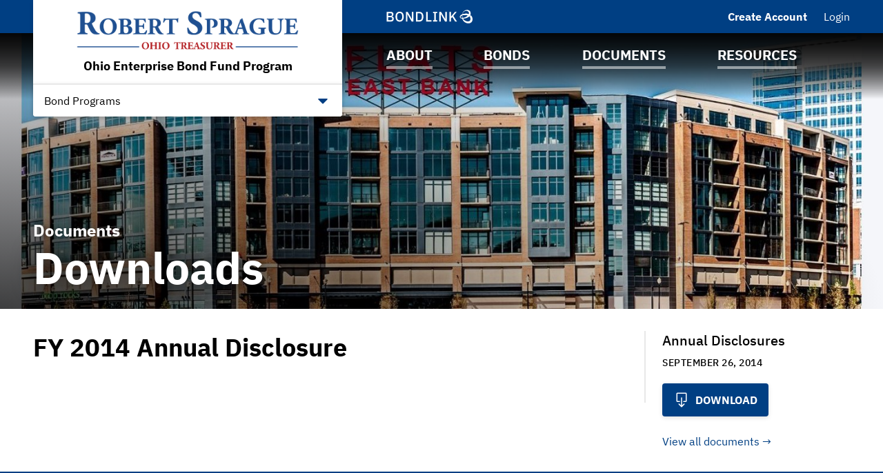

--- FILE ---
content_type: text/html; charset=UTF-8
request_url: https://www.ohiotreasurerbonds.com/enterprisebondfund/documents/view-file/i903?noXdRedir=1&mediaId=27797
body_size: 21394
content:

<!DOCTYPE html>
<html lang="en">
  <head>
  <meta charset="utf-8">
  <meta name="viewport" content="width=device-width, initial-scale=1, shrink-to-fit=no">
  <meta http-equiv="x-ua-compatible" content="ie=edge">
   <link rel="canonical" href="https://www.ohiotreasurerbonds.com/enterprisebondfund/documents/view-file/i903?mediaId=27797" /> 

  <title>Downloads | Ohio Enterprise Bond Fund Program | BondLink</title><meta name="twitter:card" content="summary_large_image"/><meta property="og:description" content="FY 2014 Annual Disclosure - Ohio Enterprise Bond Fund Program"/><meta property="og:title" content="Downloads | Ohio Enterprise Bond Fund Program | BondLink"/><meta property="og:type" content="website"/><meta property="og:url" content="/enterprisebondfund/documents/view-file/i903?mediaId=27797"/><meta property="og:image" content="https://bondlink-cdn.com/891/RS-logo-FULL_COLOR_(1).WZYwIO7K.png"/><meta property="og:image:alt" content="Logo for Ohio Enterprise Bond Fund Program"/><meta id="__PAGE_DATA__" data-pagedata="{&quot;BLSession&quot;:{&quot;flash&quot;:[],&quot;issuer&quot;:{&quot;id&quot;:903,&quot;clientId&quot;:891,&quot;bankId&quot;:null,&quot;issuerType&quot;:{&quot;_tag&quot;:&quot;StateProvince&quot;,&quot;id&quot;:14,&quot;name&quot;:&quot;State / Province&quot;},&quot;addressId&quot;:1980,&quot;primaryOfficerId&quot;:2543,&quot;welcomeSigneeId&quot;:null,&quot;slug&quot;:&quot;enterprisebondfund&quot;,&quot;name&quot;:&quot;Ohio Enterprise Bond Fund Program&quot;,&quot;shortName&quot;:null,&quot;subheader&quot;:null,&quot;email&quot;:&quot;DebtManagement@tos.ohio.gov&quot;,&quot;phoneNumber&quot;:&quot;(614) 466-6903&quot;,&quot;phoneExtension&quot;:null,&quot;logoUrl&quot;:&quot;891/RS-logo-FULL_COLOR_(1).WZYwIO7K.png&quot;,&quot;logoIsRectangle&quot;:true,&quot;website&quot;:&quot;http://www.tos.ohio.gov/Investor/ohio_enterprise_bond_fund&quot;,&quot;customDomain&quot;:&quot;https://www.ohiotreasurerbonds.com&quot;,&quot;published&quot;:true,&quot;publishDate&quot;:&quot;2017-03-28T00:00Z&quot;,&quot;hasSitePassword&quot;:true,&quot;domainOwner&quot;:false,&quot;suspended&quot;:false},&quot;iffs&quot;:{&quot;ffs&quot;:[[1,true],[5,false],[6,true],[7,true],[9,true],[13,true],[26,false],[27,false],[34,false],[35,false],[41,false],[42,false],[58,true],[62,false],[64,false],[79,true]]},&quot;bank&quot;:null,&quot;bankFeatureFlags&quot;:{&quot;ffs&quot;:[]},&quot;primaryOfficer&quot;:{&quot;data&quot;:{&quot;record&quot;:{&quot;firstName&quot;:&quot;Debt&quot;,&quot;lastName&quot;:&quot;Management&quot;,&quot;title&quot;:&quot;Office of&quot;,&quot;email&quot;:&quot;debtmanagement@tos.ohio.gov&quot;,&quot;phoneNumber&quot;:&quot;(800) 228-1102&quot;,&quot;phoneExtension&quot;:null,&quot;twitterUrl&quot;:null,&quot;linkedinUrl&quot;:null,&quot;blurb&quot;:null,&quot;issuerOrder&quot;:127,&quot;officerPageVisibility&quot;:false,&quot;media&quot;:null},&quot;id&quot;:2543},&quot;_tag&quot;:&quot;Published&quot;},&quot;docTypes&quot;:[{&quot;id&quot;:2126,&quot;categoryName&quot;:&quot;Annual Disclosures&quot;},{&quot;id&quot;:6025,&quot;categoryName&quot;:&quot;Ratings&quot;},{&quot;id&quot;:9798,&quot;categoryName&quot;:&quot;Post-Issuance Compliance Policy for Conduit Debt&quot;},{&quot;id&quot;:41386,&quot;categoryName&quot;:&quot;Private Placement Memorandums&quot;}],&quot;user&quot;:null,&quot;userFocuses&quot;:[],&quot;userSectors&quot;:[],&quot;userSubscribed&quot;:false,&quot;headerPhotos&quot;:[[{&quot;_tag&quot;:&quot;BondsPage&quot;,&quot;enablingFlag&quot;:{&quot;_tag&quot;:&quot;None&quot;},&quot;id&quot;:25,&quot;name&quot;:&quot;Bonds&quot;},{&quot;data&quot;:{&quot;record&quot;:{&quot;page&quot;:{&quot;_tag&quot;:&quot;BondsPage&quot;,&quot;enablingFlag&quot;:{&quot;_tag&quot;:&quot;None&quot;},&quot;id&quot;:25,&quot;name&quot;:&quot;Bonds&quot;},&quot;media&quot;:{&quot;data&quot;:{&quot;record&quot;:{&quot;caption&quot;:null,&quot;altText&quot;:null,&quot;mediaDate&quot;:{&quot;qualifier&quot;:{&quot;_tag&quot;:&quot;Day&quot;,&quot;id&quot;:1},&quot;date&quot;:&quot;2019-06-27&quot;},&quot;mediaOrder&quot;:1,&quot;documentTypeId&quot;:null,&quot;uploadResponse&quot;:{&quot;uri&quot;:&quot;891/Lockheed-MS2-IDT-cropped.ChcK4PjzRd-cropped.6FQ7r0vR.jpg&quot;,&quot;fileSize&quot;:124423,&quot;viewName&quot;:&quot;June 27, 2019 - Header Photo Image&quot;},&quot;archived&quot;:null,&quot;mediaCategoryId&quot;:43},&quot;id&quot;:350269},&quot;_tag&quot;:&quot;Published&quot;},&quot;commonHeaderPhotoId&quot;:null},&quot;id&quot;:5245},&quot;_tag&quot;:&quot;Published&quot;}],[{&quot;_tag&quot;:&quot;ResourcesPage&quot;,&quot;enablingFlag&quot;:{&quot;_tag&quot;:&quot;None&quot;},&quot;id&quot;:24,&quot;name&quot;:&quot;Resources&quot;},{&quot;data&quot;:{&quot;record&quot;:{&quot;page&quot;:{&quot;_tag&quot;:&quot;ResourcesPage&quot;,&quot;enablingFlag&quot;:{&quot;_tag&quot;:&quot;None&quot;},&quot;id&quot;:24,&quot;name&quot;:&quot;Resources&quot;},&quot;media&quot;:{&quot;data&quot;:{&quot;record&quot;:{&quot;caption&quot;:null,&quot;altText&quot;:null,&quot;mediaDate&quot;:{&quot;qualifier&quot;:{&quot;_tag&quot;:&quot;Day&quot;,&quot;id&quot;:1},&quot;date&quot;:&quot;2019-06-27&quot;},&quot;mediaOrder&quot;:1,&quot;documentTypeId&quot;:null,&quot;uploadResponse&quot;:{&quot;uri&quot;:&quot;891/BLphoto-White_Castle_Headquarter_Columbus-cropped.BxNFEcScsS-cropped.6xlOfxdQ.jpg&quot;,&quot;fileSize&quot;:83041,&quot;viewName&quot;:&quot;June 27, 2019 - Header Photo Image&quot;},&quot;archived&quot;:null,&quot;mediaCategoryId&quot;:43},&quot;id&quot;:350281},&quot;_tag&quot;:&quot;Published&quot;},&quot;commonHeaderPhotoId&quot;:null},&quot;id&quot;:5257},&quot;_tag&quot;:&quot;Published&quot;}],[{&quot;_tag&quot;:&quot;DocumentsPage&quot;,&quot;enablingFlag&quot;:{&quot;_tag&quot;:&quot;None&quot;},&quot;id&quot;:23,&quot;name&quot;:&quot;Documents&quot;},{&quot;data&quot;:{&quot;record&quot;:{&quot;page&quot;:{&quot;_tag&quot;:&quot;DocumentsPage&quot;,&quot;enablingFlag&quot;:{&quot;_tag&quot;:&quot;None&quot;},&quot;id&quot;:23,&quot;name&quot;:&quot;Documents&quot;},&quot;media&quot;:{&quot;data&quot;:{&quot;record&quot;:{&quot;caption&quot;:null,&quot;altText&quot;:null,&quot;mediaDate&quot;:{&quot;qualifier&quot;:{&quot;_tag&quot;:&quot;Day&quot;,&quot;id&quot;:1},&quot;date&quot;:&quot;2019-06-27&quot;},&quot;mediaOrder&quot;:1,&quot;documentTypeId&quot;:null,&quot;uploadResponse&quot;:{&quot;uri&quot;:&quot;891/5669dc9354eb0888-cropped.NaG8Ge22Fn-cropped.m8zDRMjj.jpg&quot;,&quot;fileSize&quot;:188706,&quot;viewName&quot;:&quot;June 27, 2019 - Header Photo Image&quot;},&quot;archived&quot;:null,&quot;mediaCategoryId&quot;:43},&quot;id&quot;:350275},&quot;_tag&quot;:&quot;Published&quot;},&quot;commonHeaderPhotoId&quot;:null},&quot;id&quot;:5251},&quot;_tag&quot;:&quot;Published&quot;}],[{&quot;_tag&quot;:&quot;Homepage&quot;,&quot;enablingFlag&quot;:{&quot;_tag&quot;:&quot;None&quot;},&quot;id&quot;:18,&quot;name&quot;:&quot;Homepage&quot;},{&quot;data&quot;:{&quot;record&quot;:{&quot;page&quot;:{&quot;_tag&quot;:&quot;Homepage&quot;,&quot;enablingFlag&quot;:{&quot;_tag&quot;:&quot;None&quot;},&quot;id&quot;:18,&quot;name&quot;:&quot;Homepage&quot;},&quot;media&quot;:{&quot;data&quot;:{&quot;record&quot;:{&quot;caption&quot;:null,&quot;altText&quot;:null,&quot;mediaDate&quot;:{&quot;qualifier&quot;:{&quot;_tag&quot;:&quot;Day&quot;,&quot;id&quot;:1},&quot;date&quot;:&quot;2019-06-27&quot;},&quot;mediaOrder&quot;:1,&quot;documentTypeId&quot;:null,&quot;uploadResponse&quot;:{&quot;uri&quot;:&quot;891/5669dc9354eb0888-cropped.NaG8Ge22Fn-cropped.CVS67ffv.jpg&quot;,&quot;fileSize&quot;:188706,&quot;viewName&quot;:&quot;June 27, 2019 - Header Photo Image&quot;},&quot;archived&quot;:null,&quot;mediaCategoryId&quot;:43},&quot;id&quot;:350257},&quot;_tag&quot;:&quot;Published&quot;},&quot;commonHeaderPhotoId&quot;:null},&quot;id&quot;:5233},&quot;_tag&quot;:&quot;Published&quot;}],[{&quot;_tag&quot;:&quot;AboutPage&quot;,&quot;enablingFlag&quot;:{&quot;_tag&quot;:&quot;None&quot;},&quot;id&quot;:22,&quot;name&quot;:&quot;About&quot;},{&quot;data&quot;:{&quot;record&quot;:{&quot;page&quot;:{&quot;_tag&quot;:&quot;AboutPage&quot;,&quot;enablingFlag&quot;:{&quot;_tag&quot;:&quot;None&quot;},&quot;id&quot;:22,&quot;name&quot;:&quot;About&quot;},&quot;media&quot;:{&quot;data&quot;:{&quot;record&quot;:{&quot;caption&quot;:null,&quot;altText&quot;:null,&quot;mediaDate&quot;:{&quot;qualifier&quot;:{&quot;_tag&quot;:&quot;Day&quot;,&quot;id&quot;:1},&quot;date&quot;:&quot;2019-06-27&quot;},&quot;mediaOrder&quot;:1,&quot;documentTypeId&quot;:null,&quot;uploadResponse&quot;:{&quot;uri&quot;:&quot;891/BLphoto-White_Castle_Headquarter_Columbus-cropped.BxNFEcScsS-cropped.ANPafgrU.jpg&quot;,&quot;fileSize&quot;:83041,&quot;viewName&quot;:&quot;June 27, 2019 - Header Photo Image&quot;},&quot;archived&quot;:null,&quot;mediaCategoryId&quot;:43},&quot;id&quot;:350263},&quot;_tag&quot;:&quot;Published&quot;},&quot;commonHeaderPhotoId&quot;:null},&quot;id&quot;:5239},&quot;_tag&quot;:&quot;Published&quot;}]],&quot;disclaimers&quot;:[{&quot;data&quot;:{&quot;record&quot;:{&quot;disclaimerType&quot;:{&quot;_tag&quot;:&quot;General&quot;,&quot;id&quot;:1,&quot;showName&quot;:&quot;general-disclaimer&quot;,&quot;typeName&quot;:&quot;general&quot;},&quot;data&quot;:&quot;The information herein is limited in scope and does not contain all material information necessary to make an informed investment decision.  Nothing contained on this website constitutes an offer or solicitation to sell or buy securities. Offers to purchase securities may be made only through a registered broker-dealer and through an official statement.  No person should make an investment decision in reliance on the information contained herein.\n\nInformation, including any documents, contained on this website speaks only as of its date. Certain information on this website updates specific portions of documents of the State of Ohio (the “State”); readers should not assume any other portion of such document has been updated unless expressly provided. Past results do not necessarily forecast future results. Certain financial information and operating data, as well as information regarding certain material developments with respect to the State and its securities, may be filed with the Municipal Securities Rulemaking Board Electronic Municipal Market Access (EMMA).\n\nThe information on this website is provided “as is.” Neither the State, the Treasurer of State of Ohio (“Treasurer”) nor any other official of the State warrants the accuracy of the materials provided herein, either expressly or impliedly, for any particular purpose and expressly disclaims any warranties of merchantability or fitness for a particular purpose. None of the State, the Treasurer or any other official of the State is responsible for any loss or damage that could result from interception by third parties of any information made available to you via this website. Although the information provided to you on this website is obtained or compiled from sources the State and the Treasurer believe to be reliable, none of the State, the Treasurer, nor any other official of the State guarantees the accuracy, validity, timeliness or completeness of any information or data made available to you for any particular purpose. None of the State, the Treasurer, any other official of the State nor any third party vendor will be liable or have any responsibility of any kind for any loss or damage that incurred in the event of any failure or interruption of this website, or resulting from the act or omission of any other party involved in making this website or the data contained therein available, or from any other cause relating to access to, inability to access, or use of the website or these materials, whether or not the circumstances giving rise to such cause may have been within the control of the State, the Treasurer, any other official of the State or of any vendor providing software or services support. In no event will the State, the Treasurer, the officials or affiliates of either of them be liable for any direct, special, indirect, consequential, incidental damages or any other damages of any kind even if the State or any other party have been advised of the possibility thereof.\n\nThis website contains certain forward-looking statements that are subject to a variety of risks and uncertainties that could cause actual results to differ from the projected results, including without limitation general economic and business conditions, conditions in the financial markets, the financial condition of the State and various state agencies and authorities, receipt of federal grants, litigation, arbitration, force majeure events and various other factors that are beyond the control of the State and its various agencies and authorities, including the Treasurer. Because of the inability to predict all factors that may affect future decisions, actions, events or financial circumstances, including, in particular, current adverse global financial market and economic conditions, what actually happens may be different from what is set forth in such forward-looking statements. Forward-looking statements are indicated by use of such words as “may,” “will,” “should,” “intends,” “expects,” “believes,” “anticipates,” “estimates” and others.\n\nSecurities may not be sold, nor may an offer to buy be accepted, prior to the time an official statement relating to such securities is delivered in final form. A definitive official statement with respect to any securities will be made available concurrently with their sale. A preliminary official statement for any securities may be obtained on this website and from the firms listed on the cover of the preliminary official statement.\n\nAny preliminary official statement relating to securities included on the Events Calendar page is provided only as a matter of convenience. For investment advice on securities, please contact your investment advisor. No statement found on this website is incorporated by reference in official statement for the securities and no statement on this website is part of any official statement. By choosing to continue and view the information on this website you are acknowledging that you have read and understood and accept the terms of this disclaimer.&quot;,&quot;sessionLength&quot;:null},&quot;id&quot;:5864},&quot;_tag&quot;:&quot;Published&quot;},{&quot;data&quot;:{&quot;record&quot;:{&quot;disclaimerType&quot;:{&quot;_tag&quot;:&quot;Offering&quot;,&quot;id&quot;:2,&quot;showName&quot;:&quot;offering-disclaimer&quot;,&quot;typeName&quot;:&quot;offering&quot;},&quot;data&quot;:&quot;The Issuer has prepared this offering document (the \&quot;Offering Document\&quot;) relating to its issuance of securities as of its date.\n\nThe Offering Document and the information contained therein speak only as of its date and are subject to amendment or other change without any notice. Its availability on this website is not an implication that the information contained in such Offering Document is updated from and after its dated date.\n\nUnder no circumstances shall the Offering Document or its electronic posting constitute an offer to sell or the solicitation of any offer to buy nor will there be any sale of the securities described in the Offering Document in any jurisdiction in which such offer, solicitation or sale would be unlawful prior to registration or qualification under the securities laws of any such jurisdiction. Investors must read the entire Offering Document, including the appendices, to obtain information essential to making an informed investment decision.\n\nBy clicking accept and accessing the Offering Document, you will be deemed to have accepted the terms of this Disclaimer and to have consented to the electronic transmission of the Offering Document.\n\nAccess to the electronic version of the Offering Document will continue to be provided by the Issuer on this site. This page, a service procured by the Issuer from BondLink, may be the sole means by which the Issuer has provided access to the electronic version of the Offering Document.\n\nIf you need assistance accessing the Documents, please email [customersuccess@bondlink.com](mailto:customersuccess@bondlink.com)\n&quot;,&quot;sessionLength&quot;:null},&quot;id&quot;:-1},&quot;_tag&quot;:&quot;Published&quot;}],&quot;footerDisclaimerTypes&quot;:[{&quot;_tag&quot;:&quot;General&quot;,&quot;id&quot;:1,&quot;showName&quot;:&quot;general-disclaimer&quot;,&quot;typeName&quot;:&quot;general&quot;},{&quot;_tag&quot;:&quot;Document&quot;,&quot;id&quot;:4,&quot;showName&quot;:&quot;document-disclaimer&quot;,&quot;typeName&quot;:&quot;document&quot;}],&quot;exitDisclaimer&quot;:null,&quot;dueDisclaimer&quot;:[[&quot;903-1&quot;,{&quot;data&quot;:{&quot;record&quot;:{&quot;disclaimerType&quot;:{&quot;_tag&quot;:&quot;General&quot;,&quot;id&quot;:1,&quot;showName&quot;:&quot;general-disclaimer&quot;,&quot;typeName&quot;:&quot;general&quot;},&quot;data&quot;:&quot;The information herein is limited in scope and does not contain all material information necessary to make an informed investment decision.  Nothing contained on this website constitutes an offer or solicitation to sell or buy securities. Offers to purchase securities may be made only through a registered broker-dealer and through an official statement.  No person should make an investment decision in reliance on the information contained herein.\n\nInformation, including any documents, contained on this website speaks only as of its date. Certain information on this website updates specific portions of documents of the State of Ohio (the “State”); readers should not assume any other portion of such document has been updated unless expressly provided. Past results do not necessarily forecast future results. Certain financial information and operating data, as well as information regarding certain material developments with respect to the State and its securities, may be filed with the Municipal Securities Rulemaking Board Electronic Municipal Market Access (EMMA).\n\nThe information on this website is provided “as is.” Neither the State, the Treasurer of State of Ohio (“Treasurer”) nor any other official of the State warrants the accuracy of the materials provided herein, either expressly or impliedly, for any particular purpose and expressly disclaims any warranties of merchantability or fitness for a particular purpose. None of the State, the Treasurer or any other official of the State is responsible for any loss or damage that could result from interception by third parties of any information made available to you via this website. Although the information provided to you on this website is obtained or compiled from sources the State and the Treasurer believe to be reliable, none of the State, the Treasurer, nor any other official of the State guarantees the accuracy, validity, timeliness or completeness of any information or data made available to you for any particular purpose. None of the State, the Treasurer, any other official of the State nor any third party vendor will be liable or have any responsibility of any kind for any loss or damage that incurred in the event of any failure or interruption of this website, or resulting from the act or omission of any other party involved in making this website or the data contained therein available, or from any other cause relating to access to, inability to access, or use of the website or these materials, whether or not the circumstances giving rise to such cause may have been within the control of the State, the Treasurer, any other official of the State or of any vendor providing software or services support. In no event will the State, the Treasurer, the officials or affiliates of either of them be liable for any direct, special, indirect, consequential, incidental damages or any other damages of any kind even if the State or any other party have been advised of the possibility thereof.\n\nThis website contains certain forward-looking statements that are subject to a variety of risks and uncertainties that could cause actual results to differ from the projected results, including without limitation general economic and business conditions, conditions in the financial markets, the financial condition of the State and various state agencies and authorities, receipt of federal grants, litigation, arbitration, force majeure events and various other factors that are beyond the control of the State and its various agencies and authorities, including the Treasurer. Because of the inability to predict all factors that may affect future decisions, actions, events or financial circumstances, including, in particular, current adverse global financial market and economic conditions, what actually happens may be different from what is set forth in such forward-looking statements. Forward-looking statements are indicated by use of such words as “may,” “will,” “should,” “intends,” “expects,” “believes,” “anticipates,” “estimates” and others.\n\nSecurities may not be sold, nor may an offer to buy be accepted, prior to the time an official statement relating to such securities is delivered in final form. A definitive official statement with respect to any securities will be made available concurrently with their sale. A preliminary official statement for any securities may be obtained on this website and from the firms listed on the cover of the preliminary official statement.\n\nAny preliminary official statement relating to securities included on the Events Calendar page is provided only as a matter of convenience. For investment advice on securities, please contact your investment advisor. No statement found on this website is incorporated by reference in official statement for the securities and no statement on this website is part of any official statement. By choosing to continue and view the information on this website you are acknowledging that you have read and understood and accept the terms of this disclaimer.&quot;,&quot;sessionLength&quot;:null},&quot;id&quot;:5864},&quot;_tag&quot;:&quot;Published&quot;}]],&quot;hrefs&quot;:[],&quot;siteTemplate&quot;:{&quot;data&quot;:{&quot;record&quot;:{&quot;primaryColor&quot;:&quot;#003f83&quot;,&quot;secondaryColor&quot;:&quot;#003f83&quot;,&quot;primaryForBg&quot;:false},&quot;id&quot;:478},&quot;_tag&quot;:&quot;Published&quot;},&quot;relatedIssuers&quot;:[{&quot;data&quot;:{&quot;record&quot;:{&quot;related&quot;:{&quot;relatedIssuerId&quot;:630,&quot;outsideLink&quot;:null,&quot;notes&quot;:null,&quot;issuerOrder&quot;:1,&quot;name&quot;:&quot;State Treasurer of Ohio Investor Relations&quot;},&quot;issuer&quot;:{&quot;id&quot;:630,&quot;clientId&quot;:624,&quot;bankId&quot;:null,&quot;issuerType&quot;:{&quot;_tag&quot;:&quot;StateProvince&quot;,&quot;id&quot;:14,&quot;name&quot;:&quot;State / Province&quot;},&quot;addressId&quot;:1278,&quot;primaryOfficerId&quot;:2509,&quot;welcomeSigneeId&quot;:null,&quot;slug&quot;:&quot;the-state-of-ohio&quot;,&quot;name&quot;:&quot;Ohio Treasurer Investor Relations&quot;,&quot;shortName&quot;:&quot;Ohio Bonds&quot;,&quot;subheader&quot;:null,&quot;email&quot;:&quot;DebtManagement@tos.ohio.gov&quot;,&quot;phoneNumber&quot;:&quot;(614) 466-6903&quot;,&quot;phoneExtension&quot;:null,&quot;logoUrl&quot;:&quot;624/RS-logo-FULL_COLOR_(1).l1JqDErn.png&quot;,&quot;logoIsRectangle&quot;:true,&quot;website&quot;:null,&quot;customDomain&quot;:&quot;https://www.ohiotreasurerbonds.com&quot;,&quot;published&quot;:true,&quot;publishDate&quot;:&quot;2017-03-28T00:00Z&quot;,&quot;hasSitePassword&quot;:true,&quot;domainOwner&quot;:true,&quot;suspended&quot;:false}},&quot;id&quot;:2682},&quot;_tag&quot;:&quot;Published&quot;},{&quot;data&quot;:{&quot;record&quot;:{&quot;related&quot;:{&quot;relatedIssuerId&quot;:654,&quot;outsideLink&quot;:null,&quot;notes&quot;:null,&quot;issuerOrder&quot;:2,&quot;name&quot;:&quot;Ohio Transportation Bond Programs&quot;},&quot;issuer&quot;:{&quot;id&quot;:654,&quot;clientId&quot;:648,&quot;bankId&quot;:null,&quot;issuerType&quot;:{&quot;_tag&quot;:&quot;StateProvince&quot;,&quot;id&quot;:14,&quot;name&quot;:&quot;State / Province&quot;},&quot;addressId&quot;:1302,&quot;primaryOfficerId&quot;:2522,&quot;welcomeSigneeId&quot;:null,&quot;slug&quot;:&quot;transportation&quot;,&quot;name&quot;:&quot;Ohio Transportation Bond Programs&quot;,&quot;shortName&quot;:&quot;Ohio Transportation Bonds&quot;,&quot;subheader&quot;:null,&quot;email&quot;:&quot;DebtManagement@tos.ohio.gov&quot;,&quot;phoneNumber&quot;:&quot;(800) 228-1102&quot;,&quot;phoneExtension&quot;:null,&quot;logoUrl&quot;:&quot;648/RS-logo-FULL_COLOR_(1).rNxsVKMV.png&quot;,&quot;logoIsRectangle&quot;:true,&quot;website&quot;:&quot;http://www.tos.ohio.gov/Investor/Office_Of_Debt_Management&quot;,&quot;customDomain&quot;:&quot;https://www.ohiotreasurerbonds.com&quot;,&quot;published&quot;:true,&quot;publishDate&quot;:&quot;2017-03-28T00:00Z&quot;,&quot;hasSitePassword&quot;:true,&quot;domainOwner&quot;:false,&quot;suspended&quot;:false}},&quot;id&quot;:3007},&quot;_tag&quot;:&quot;Published&quot;},{&quot;data&quot;:{&quot;record&quot;:{&quot;related&quot;:{&quot;relatedIssuerId&quot;:908,&quot;outsideLink&quot;:null,&quot;notes&quot;:null,&quot;issuerOrder&quot;:3,&quot;name&quot;:&quot;Ohio Lease Appropriation Bond Programs&quot;},&quot;issuer&quot;:{&quot;id&quot;:908,&quot;clientId&quot;:896,&quot;bankId&quot;:null,&quot;issuerType&quot;:{&quot;_tag&quot;:&quot;StateProvince&quot;,&quot;id&quot;:14,&quot;name&quot;:&quot;State / Province&quot;},&quot;addressId&quot;:1988,&quot;primaryOfficerId&quot;:2542,&quot;welcomeSigneeId&quot;:null,&quot;slug&quot;:&quot;leaseappropriation&quot;,&quot;name&quot;:&quot;Ohio Lease-Appropriation Bond Programs&quot;,&quot;shortName&quot;:&quot;Lease Appropriation Bonds&quot;,&quot;subheader&quot;:null,&quot;email&quot;:&quot;debtmanagement@tos.ohio.gov&quot;,&quot;phoneNumber&quot;:&quot;(614) 466-6903&quot;,&quot;phoneExtension&quot;:null,&quot;logoUrl&quot;:&quot;896/RS-logo-FULL_COLOR_(1).NM9DwPLC.png&quot;,&quot;logoIsRectangle&quot;:true,&quot;website&quot;:&quot;http://www.tos.ohio.gov/&quot;,&quot;customDomain&quot;:&quot;https://www.ohiotreasurerbonds.com&quot;,&quot;published&quot;:true,&quot;publishDate&quot;:&quot;2017-03-28T00:00Z&quot;,&quot;hasSitePassword&quot;:true,&quot;domainOwner&quot;:false,&quot;suspended&quot;:false}},&quot;id&quot;:2690},&quot;_tag&quot;:&quot;Published&quot;},{&quot;data&quot;:{&quot;record&quot;:{&quot;related&quot;:{&quot;relatedIssuerId&quot;:645,&quot;outsideLink&quot;:null,&quot;notes&quot;:null,&quot;issuerOrder&quot;:4,&quot;name&quot;:&quot;State Infrastructure Bank Programs&quot;},&quot;issuer&quot;:{&quot;id&quot;:645,&quot;clientId&quot;:639,&quot;bankId&quot;:null,&quot;issuerType&quot;:{&quot;_tag&quot;:&quot;StateProvince&quot;,&quot;id&quot;:14,&quot;name&quot;:&quot;State / Province&quot;},&quot;addressId&quot;:1293,&quot;primaryOfficerId&quot;:2513,&quot;welcomeSigneeId&quot;:null,&quot;slug&quot;:&quot;infrastructurebank&quot;,&quot;name&quot;:&quot;State Infrastructure Bank Programs&quot;,&quot;shortName&quot;:null,&quot;subheader&quot;:null,&quot;email&quot;:&quot;seth.metcalf+1@tos.ohio.gov&quot;,&quot;phoneNumber&quot;:&quot;(614) 466-6674&quot;,&quot;phoneExtension&quot;:null,&quot;logoUrl&quot;:&quot;639/RS-logo-FULL_COLOR_(1).3JRIkHY9.png&quot;,&quot;logoIsRectangle&quot;:true,&quot;website&quot;:null,&quot;customDomain&quot;:&quot;https://www.ohiotreasurerbonds.com&quot;,&quot;published&quot;:true,&quot;publishDate&quot;:&quot;2017-03-28T00:00Z&quot;,&quot;hasSitePassword&quot;:true,&quot;domainOwner&quot;:false,&quot;suspended&quot;:false}},&quot;id&quot;:3021},&quot;_tag&quot;:&quot;Published&quot;},{&quot;data&quot;:{&quot;record&quot;:{&quot;related&quot;:{&quot;relatedIssuerId&quot;:909,&quot;outsideLink&quot;:null,&quot;notes&quot;:null,&quot;issuerOrder&quot;:32767,&quot;name&quot;:&quot;Ohio Liquidity Program&quot;},&quot;issuer&quot;:{&quot;id&quot;:909,&quot;clientId&quot;:897,&quot;bankId&quot;:null,&quot;issuerType&quot;:{&quot;_tag&quot;:&quot;StateProvince&quot;,&quot;id&quot;:14,&quot;name&quot;:&quot;State / Province&quot;},&quot;addressId&quot;:1992,&quot;primaryOfficerId&quot;:2549,&quot;welcomeSigneeId&quot;:null,&quot;slug&quot;:&quot;liquidity&quot;,&quot;name&quot;:&quot;Ohio Liquidity Program&quot;,&quot;shortName&quot;:null,&quot;subheader&quot;:null,&quot;email&quot;:&quot;investments@tos.ohio.gov&quot;,&quot;phoneNumber&quot;:&quot;(614) 466-3511&quot;,&quot;phoneExtension&quot;:null,&quot;logoUrl&quot;:&quot;897/RS-logo-FULL_COLOR_(1).tH6MDp6T.png&quot;,&quot;logoIsRectangle&quot;:true,&quot;website&quot;:null,&quot;customDomain&quot;:&quot;https://www.ohiotreasurerbonds.com&quot;,&quot;published&quot;:true,&quot;publishDate&quot;:&quot;2017-03-28T00:00Z&quot;,&quot;hasSitePassword&quot;:true,&quot;domainOwner&quot;:false,&quot;suspended&quot;:false}},&quot;id&quot;:3957},&quot;_tag&quot;:&quot;Published&quot;}],&quot;prefs&quot;:{&quot;customHeaderText1&quot;:null,&quot;linkedinUrl&quot;:null,&quot;twitterUrl&quot;:null,&quot;facebookUrl&quot;:null,&quot;instagramUrl&quot;:null,&quot;youtubeUrl&quot;:null,&quot;customPages&quot;:2,&quot;customFiscalYear&quot;:null},&quot;pages&quot;:[{&quot;page&quot;:{&quot;_tag&quot;:&quot;InfrastructureProjects&quot;,&quot;enablingFlag&quot;:{&quot;_tag&quot;:&quot;Some&quot;,&quot;value&quot;:{&quot;_tag&quot;:&quot;Projects&quot;,&quot;default&quot;:true,&quot;dependsOn&quot;:{&quot;_tag&quot;:&quot;None&quot;},&quot;description&quot;:&quot;Show projects on site&quot;,&quot;featureType&quot;:{&quot;_tag&quot;:&quot;SectionToggle&quot;,&quot;name&quot;:&quot;Section Toggles&quot;},&quot;humanName&quot;:&quot;Projects&quot;,&quot;id&quot;:13,&quot;notes&quot;:{&quot;_tag&quot;:&quot;None&quot;},&quot;roles&quot;:{&quot;_tag&quot;:&quot;IssuerUserRoles&quot;,&quot;roles&quot;:[{&quot;_tag&quot;:&quot;IssuerAdmin&quot;,&quot;id&quot;:3,&quot;role&quot;:&quot;IssuerAdmin&quot;},{&quot;_tag&quot;:&quot;IssuerUser&quot;,&quot;id&quot;:4,&quot;role&quot;:&quot;IssuerUser&quot;}]}}},&quot;id&quot;:6,&quot;name&quot;:&quot;Projects&quot;},&quot;title&quot;:&quot;Recent Transactions&quot;,&quot;introSentence&quot;:null,&quot;sort&quot;:null,&quot;possibleSortColumns&quot;:[],&quot;pageHeader&quot;:null},{&quot;page&quot;:{&quot;_tag&quot;:&quot;News&quot;,&quot;enablingFlag&quot;:{&quot;_tag&quot;:&quot;Some&quot;,&quot;value&quot;:{&quot;_tag&quot;:&quot;News&quot;,&quot;default&quot;:true,&quot;dependsOn&quot;:{&quot;_tag&quot;:&quot;None&quot;},&quot;description&quot;:&quot;Show news on site&quot;,&quot;featureType&quot;:{&quot;_tag&quot;:&quot;SectionToggle&quot;,&quot;name&quot;:&quot;Section Toggles&quot;},&quot;humanName&quot;:&quot;News&quot;,&quot;id&quot;:26,&quot;notes&quot;:{&quot;_tag&quot;:&quot;None&quot;},&quot;roles&quot;:{&quot;_tag&quot;:&quot;IssuerUserRoles&quot;,&quot;roles&quot;:[{&quot;_tag&quot;:&quot;IssuerAdmin&quot;,&quot;id&quot;:3,&quot;role&quot;:&quot;IssuerAdmin&quot;},{&quot;_tag&quot;:&quot;IssuerUser&quot;,&quot;id&quot;:4,&quot;role&quot;:&quot;IssuerUser&quot;}]}}},&quot;id&quot;:7,&quot;name&quot;:&quot;News &amp; Press Releases&quot;},&quot;title&quot;:&quot;News&quot;,&quot;introSentence&quot;:null,&quot;sort&quot;:null,&quot;possibleSortColumns&quot;:[],&quot;pageHeader&quot;:null},{&quot;page&quot;:{&quot;_tag&quot;:&quot;RelatedIssuers&quot;,&quot;enablingFlag&quot;:{&quot;_tag&quot;:&quot;Some&quot;,&quot;value&quot;:{&quot;_tag&quot;:&quot;RelatedIssuers&quot;,&quot;default&quot;:false,&quot;dependsOn&quot;:{&quot;_tag&quot;:&quot;None&quot;},&quot;description&quot;:&quot;Show related issuers in site navigation&quot;,&quot;featureType&quot;:{&quot;_tag&quot;:&quot;SectionToggle&quot;,&quot;name&quot;:&quot;Section Toggles&quot;},&quot;humanName&quot;:&quot;Related Issuers&quot;,&quot;id&quot;:9,&quot;notes&quot;:{&quot;_tag&quot;:&quot;None&quot;},&quot;roles&quot;:{&quot;_tag&quot;:&quot;IssuerUserRoles&quot;,&quot;roles&quot;:[{&quot;_tag&quot;:&quot;IssuerAdmin&quot;,&quot;id&quot;:3,&quot;role&quot;:&quot;IssuerAdmin&quot;},{&quot;_tag&quot;:&quot;IssuerUser&quot;,&quot;id&quot;:4,&quot;role&quot;:&quot;IssuerUser&quot;}]}}},&quot;id&quot;:8,&quot;name&quot;:&quot;Related Issuers&quot;},&quot;title&quot;:&quot;Bond Programs&quot;,&quot;introSentence&quot;:null,&quot;sort&quot;:null,&quot;possibleSortColumns&quot;:[],&quot;pageHeader&quot;:null},{&quot;page&quot;:{&quot;_tag&quot;:&quot;CustomPage1&quot;,&quot;enablingFlag&quot;:{&quot;_tag&quot;:&quot;Some&quot;,&quot;value&quot;:{&quot;_tag&quot;:&quot;CustomPage1&quot;,&quot;default&quot;:false,&quot;dependsOn&quot;:{&quot;_tag&quot;:&quot;None&quot;},&quot;description&quot;:&quot;Whether to enable or disable custom page 1&quot;,&quot;featureType&quot;:{&quot;_tag&quot;:&quot;SectionToggle&quot;,&quot;name&quot;:&quot;Section Toggles&quot;},&quot;humanName&quot;:&quot;Custom Page 1&quot;,&quot;id&quot;:41,&quot;notes&quot;:{&quot;_tag&quot;:&quot;None&quot;},&quot;roles&quot;:{&quot;_tag&quot;:&quot;IssuerUserRoles&quot;,&quot;roles&quot;:[{&quot;_tag&quot;:&quot;IssuerAdmin&quot;,&quot;id&quot;:3,&quot;role&quot;:&quot;IssuerAdmin&quot;},{&quot;_tag&quot;:&quot;IssuerUser&quot;,&quot;id&quot;:4,&quot;role&quot;:&quot;IssuerUser&quot;}]}}},&quot;ff&quot;:{&quot;_tag&quot;:&quot;CustomPage1&quot;,&quot;default&quot;:false,&quot;dependsOn&quot;:{&quot;_tag&quot;:&quot;None&quot;},&quot;description&quot;:&quot;Whether to enable or disable custom page 1&quot;,&quot;featureType&quot;:{&quot;_tag&quot;:&quot;SectionToggle&quot;,&quot;name&quot;:&quot;Section Toggles&quot;},&quot;humanName&quot;:&quot;Custom Page 1&quot;,&quot;id&quot;:41,&quot;notes&quot;:{&quot;_tag&quot;:&quot;None&quot;},&quot;roles&quot;:{&quot;_tag&quot;:&quot;IssuerUserRoles&quot;,&quot;roles&quot;:[{&quot;_tag&quot;:&quot;IssuerAdmin&quot;,&quot;id&quot;:3,&quot;role&quot;:&quot;IssuerAdmin&quot;},{&quot;_tag&quot;:&quot;IssuerUser&quot;,&quot;id&quot;:4,&quot;role&quot;:&quot;IssuerUser&quot;}]}},&quot;id&quot;:9,&quot;index&quot;:1,&quot;mc&quot;:{&quot;_tag&quot;:&quot;CustomPage1Photos&quot;,&quot;categoryName&quot;:&quot;Custom Page 1 Photos&quot;,&quot;id&quot;:49},&quot;name&quot;:&quot;Custom Page 1&quot;,&quot;tt&quot;:{&quot;_tag&quot;:&quot;CustomPage1&quot;,&quot;id&quot;:10,&quot;machineName&quot;:&quot;custom-page-1&quot;,&quot;typeName&quot;:&quot;custom_page_1&quot;}},&quot;title&quot;:&quot;Flow of Funds&quot;,&quot;introSentence&quot;:null,&quot;sort&quot;:null,&quot;possibleSortColumns&quot;:[],&quot;pageHeader&quot;:null},{&quot;page&quot;:{&quot;_tag&quot;:&quot;CustomPage2&quot;,&quot;enablingFlag&quot;:{&quot;_tag&quot;:&quot;Some&quot;,&quot;value&quot;:{&quot;_tag&quot;:&quot;CustomPage2&quot;,&quot;default&quot;:false,&quot;dependsOn&quot;:{&quot;_tag&quot;:&quot;None&quot;},&quot;description&quot;:&quot;Whether to enable or disable custom page 2&quot;,&quot;featureType&quot;:{&quot;_tag&quot;:&quot;SectionToggle&quot;,&quot;name&quot;:&quot;Section Toggles&quot;},&quot;humanName&quot;:&quot;Custom Page 2&quot;,&quot;id&quot;:42,&quot;notes&quot;:{&quot;_tag&quot;:&quot;None&quot;},&quot;roles&quot;:{&quot;_tag&quot;:&quot;IssuerUserRoles&quot;,&quot;roles&quot;:[{&quot;_tag&quot;:&quot;IssuerAdmin&quot;,&quot;id&quot;:3,&quot;role&quot;:&quot;IssuerAdmin&quot;},{&quot;_tag&quot;:&quot;IssuerUser&quot;,&quot;id&quot;:4,&quot;role&quot;:&quot;IssuerUser&quot;}]}}},&quot;ff&quot;:{&quot;_tag&quot;:&quot;CustomPage2&quot;,&quot;default&quot;:false,&quot;dependsOn&quot;:{&quot;_tag&quot;:&quot;None&quot;},&quot;description&quot;:&quot;Whether to enable or disable custom page 2&quot;,&quot;featureType&quot;:{&quot;_tag&quot;:&quot;SectionToggle&quot;,&quot;name&quot;:&quot;Section Toggles&quot;},&quot;humanName&quot;:&quot;Custom Page 2&quot;,&quot;id&quot;:42,&quot;notes&quot;:{&quot;_tag&quot;:&quot;None&quot;},&quot;roles&quot;:{&quot;_tag&quot;:&quot;IssuerUserRoles&quot;,&quot;roles&quot;:[{&quot;_tag&quot;:&quot;IssuerAdmin&quot;,&quot;id&quot;:3,&quot;role&quot;:&quot;IssuerAdmin&quot;},{&quot;_tag&quot;:&quot;IssuerUser&quot;,&quot;id&quot;:4,&quot;role&quot;:&quot;IssuerUser&quot;}]}},&quot;id&quot;:10,&quot;index&quot;:2,&quot;mc&quot;:{&quot;_tag&quot;:&quot;CustomPage2Photos&quot;,&quot;categoryName&quot;:&quot;Custom Page 2 Photos&quot;,&quot;id&quot;:50},&quot;name&quot;:&quot;Custom Page 2&quot;,&quot;tt&quot;:{&quot;_tag&quot;:&quot;CustomPage2&quot;,&quot;id&quot;:11,&quot;machineName&quot;:&quot;custom-page-2&quot;,&quot;typeName&quot;:&quot;custom_page_2&quot;}},&quot;title&quot;:&quot;Recent Transactions&quot;,&quot;introSentence&quot;:null,&quot;sort&quot;:null,&quot;possibleSortColumns&quot;:[],&quot;pageHeader&quot;:null}],&quot;hasIrmaLetter&quot;:false},&quot;BLConfig&quot;:{&quot;csrf&quot;:&quot;750f2cf6b969a39b4c32d6b13440398b8e414bb08c397973cb5521bb76aabbe1-1769123631588-e53d82f741843023e48ae276cd905a6b5f8381a9&quot;,&quot;baseUrl&quot;:&quot;https://www.bondlink.com&quot;,&quot;currentBaseUrl&quot;:&quot;https://www.ohiotreasurerbonds.com&quot;,&quot;commit&quot;:&quot;d4f7dd8b2477455115f5f965b03b2bd0396446a9&quot;,&quot;environment&quot;:{&quot;_tag&quot;:&quot;PRODUCTION&quot;},&quot;s3&quot;:{&quot;cdn&quot;:&quot;https://bondlink-cdn.com&quot;,&quot;issuerBucket&quot;:&quot;issuer&quot;,&quot;issuerBulkUploadBucket&quot;:&quot;issuer-bulk-upload&quot;,&quot;issuerPrivateBucket&quot;:&quot;issuer-private&quot;,&quot;issuerBidSubmissionsBucket&quot;:&quot;issuer-bid-submissions&quot;},&quot;recaptchaKey&quot;:&quot;6LcLAikUAAAAAPJaDUg50m0zm-dabgM_wewnuhvw&quot;,&quot;emmaCDDetails&quot;:&quot;http://emma.msrb.org/MarketActivity/ContinuingDisclosureDetails/&quot;,&quot;customerSuccessEmail&quot;:&quot;customersuccess@bondlink.com&quot;,&quot;bondlinkPrimaryEmail&quot;:&quot;primary@bondlink.com&quot;,&quot;bondlinkPrimaryTermsUrl&quot;:&quot;https://bondlink-cdn.com/documents/bondlink-primary-terms.pdf&quot;,&quot;secReqs&quot;:null,&quot;plasmicCMS&quot;:{&quot;id&quot;:&quot;6ziWjLQYTjwRiqTDGciriw&quot;,&quot;publicToken&quot;:&quot;uzK4s0IyDrPaCG3o0uxOSXFjyleMBFWYMAYmLsz0ixi8xwEoja7ThY8uMK39kBjor59mADXg7uGOjxz6w92BSg&quot;}},&quot;props&quot;:{&quot;data&quot;:{&quot;record&quot;:{&quot;data&quot;:{&quot;document&quot;:{&quot;caption&quot;:null,&quot;altText&quot;:null,&quot;mediaDate&quot;:{&quot;qualifier&quot;:{&quot;_tag&quot;:&quot;Day&quot;,&quot;id&quot;:1},&quot;date&quot;:&quot;2014-09-26&quot;},&quot;mediaOrder&quot;:127,&quot;documentTypeId&quot;:2126,&quot;uploadResponse&quot;:{&quot;uri&quot;:&quot;891/FY_2014_Annual_Disclosure.cldPNB0S.pdf&quot;,&quot;fileSize&quot;:3058409,&quot;viewName&quot;:&quot;FY 2014 Annual Disclosure&quot;},&quot;archived&quot;:null,&quot;mediaCategoryId&quot;:29},&quot;category&quot;:{&quot;_tag&quot;:&quot;Custom&quot;,&quot;categoryName&quot;:&quot;Custom&quot;,&quot;id&quot;:29},&quot;docType&quot;:{&quot;id&quot;:2126,&quot;categoryName&quot;:&quot;Annual Disclosures&quot;}},&quot;tags&quot;:[]},&quot;id&quot;:27797},&quot;_tag&quot;:&quot;Published&quot;},&quot;title&quot;:&quot;Downloads&quot;,&quot;initialState&quot;:{&quot;flash&quot;:[],&quot;issuer&quot;:{&quot;id&quot;:903,&quot;clientId&quot;:891,&quot;bankId&quot;:null,&quot;issuerType&quot;:{&quot;_tag&quot;:&quot;StateProvince&quot;,&quot;id&quot;:14,&quot;name&quot;:&quot;State / Province&quot;},&quot;addressId&quot;:1980,&quot;primaryOfficerId&quot;:2543,&quot;welcomeSigneeId&quot;:null,&quot;slug&quot;:&quot;enterprisebondfund&quot;,&quot;name&quot;:&quot;Ohio Enterprise Bond Fund Program&quot;,&quot;shortName&quot;:null,&quot;subheader&quot;:null,&quot;email&quot;:&quot;DebtManagement@tos.ohio.gov&quot;,&quot;phoneNumber&quot;:&quot;(614) 466-6903&quot;,&quot;phoneExtension&quot;:null,&quot;logoUrl&quot;:&quot;891/RS-logo-FULL_COLOR_(1).WZYwIO7K.png&quot;,&quot;logoIsRectangle&quot;:true,&quot;website&quot;:&quot;http://www.tos.ohio.gov/Investor/ohio_enterprise_bond_fund&quot;,&quot;customDomain&quot;:&quot;https://www.ohiotreasurerbonds.com&quot;,&quot;published&quot;:true,&quot;publishDate&quot;:&quot;2017-03-28T00:00Z&quot;,&quot;hasSitePassword&quot;:true,&quot;domainOwner&quot;:false,&quot;suspended&quot;:false},&quot;iffs&quot;:{&quot;ffs&quot;:[[1,true],[5,false],[6,true],[7,true],[9,true],[13,true],[26,false],[27,false],[34,false],[35,false],[41,false],[42,false],[58,true],[62,false],[64,false],[79,true]]},&quot;bank&quot;:null,&quot;bankFeatureFlags&quot;:{&quot;ffs&quot;:[]},&quot;primaryOfficer&quot;:{&quot;data&quot;:{&quot;record&quot;:{&quot;firstName&quot;:&quot;Debt&quot;,&quot;lastName&quot;:&quot;Management&quot;,&quot;title&quot;:&quot;Office of&quot;,&quot;email&quot;:&quot;debtmanagement@tos.ohio.gov&quot;,&quot;phoneNumber&quot;:&quot;(800) 228-1102&quot;,&quot;phoneExtension&quot;:null,&quot;twitterUrl&quot;:null,&quot;linkedinUrl&quot;:null,&quot;blurb&quot;:null,&quot;issuerOrder&quot;:127,&quot;officerPageVisibility&quot;:false,&quot;media&quot;:null},&quot;id&quot;:2543},&quot;_tag&quot;:&quot;Published&quot;},&quot;docTypes&quot;:[{&quot;id&quot;:2126,&quot;categoryName&quot;:&quot;Annual Disclosures&quot;},{&quot;id&quot;:6025,&quot;categoryName&quot;:&quot;Ratings&quot;},{&quot;id&quot;:9798,&quot;categoryName&quot;:&quot;Post-Issuance Compliance Policy for Conduit Debt&quot;},{&quot;id&quot;:41386,&quot;categoryName&quot;:&quot;Private Placement Memorandums&quot;}],&quot;user&quot;:null,&quot;userFocuses&quot;:{},&quot;userSectors&quot;:{},&quot;userSubscribed&quot;:false,&quot;headerPhotos&quot;:[[{&quot;_tag&quot;:&quot;BondsPage&quot;,&quot;enablingFlag&quot;:{&quot;_tag&quot;:&quot;None&quot;},&quot;id&quot;:25,&quot;name&quot;:&quot;Bonds&quot;},{&quot;data&quot;:{&quot;record&quot;:{&quot;page&quot;:{&quot;_tag&quot;:&quot;BondsPage&quot;,&quot;enablingFlag&quot;:{&quot;_tag&quot;:&quot;None&quot;},&quot;id&quot;:25,&quot;name&quot;:&quot;Bonds&quot;},&quot;media&quot;:{&quot;data&quot;:{&quot;record&quot;:{&quot;caption&quot;:null,&quot;altText&quot;:null,&quot;mediaDate&quot;:{&quot;qualifier&quot;:{&quot;_tag&quot;:&quot;Day&quot;,&quot;id&quot;:1},&quot;date&quot;:&quot;2019-06-27&quot;},&quot;mediaOrder&quot;:1,&quot;documentTypeId&quot;:null,&quot;uploadResponse&quot;:{&quot;uri&quot;:&quot;891/Lockheed-MS2-IDT-cropped.ChcK4PjzRd-cropped.6FQ7r0vR.jpg&quot;,&quot;fileSize&quot;:124423,&quot;viewName&quot;:&quot;June 27, 2019 - Header Photo Image&quot;},&quot;archived&quot;:null,&quot;mediaCategoryId&quot;:43},&quot;id&quot;:350269},&quot;_tag&quot;:&quot;Published&quot;},&quot;commonHeaderPhotoId&quot;:null},&quot;id&quot;:5245},&quot;_tag&quot;:&quot;Published&quot;}],[{&quot;_tag&quot;:&quot;ResourcesPage&quot;,&quot;enablingFlag&quot;:{&quot;_tag&quot;:&quot;None&quot;},&quot;id&quot;:24,&quot;name&quot;:&quot;Resources&quot;},{&quot;data&quot;:{&quot;record&quot;:{&quot;page&quot;:{&quot;_tag&quot;:&quot;ResourcesPage&quot;,&quot;enablingFlag&quot;:{&quot;_tag&quot;:&quot;None&quot;},&quot;id&quot;:24,&quot;name&quot;:&quot;Resources&quot;},&quot;media&quot;:{&quot;data&quot;:{&quot;record&quot;:{&quot;caption&quot;:null,&quot;altText&quot;:null,&quot;mediaDate&quot;:{&quot;qualifier&quot;:{&quot;_tag&quot;:&quot;Day&quot;,&quot;id&quot;:1},&quot;date&quot;:&quot;2019-06-27&quot;},&quot;mediaOrder&quot;:1,&quot;documentTypeId&quot;:null,&quot;uploadResponse&quot;:{&quot;uri&quot;:&quot;891/BLphoto-White_Castle_Headquarter_Columbus-cropped.BxNFEcScsS-cropped.6xlOfxdQ.jpg&quot;,&quot;fileSize&quot;:83041,&quot;viewName&quot;:&quot;June 27, 2019 - Header Photo Image&quot;},&quot;archived&quot;:null,&quot;mediaCategoryId&quot;:43},&quot;id&quot;:350281},&quot;_tag&quot;:&quot;Published&quot;},&quot;commonHeaderPhotoId&quot;:null},&quot;id&quot;:5257},&quot;_tag&quot;:&quot;Published&quot;}],[{&quot;_tag&quot;:&quot;DocumentsPage&quot;,&quot;enablingFlag&quot;:{&quot;_tag&quot;:&quot;None&quot;},&quot;id&quot;:23,&quot;name&quot;:&quot;Documents&quot;},{&quot;data&quot;:{&quot;record&quot;:{&quot;page&quot;:{&quot;_tag&quot;:&quot;DocumentsPage&quot;,&quot;enablingFlag&quot;:{&quot;_tag&quot;:&quot;None&quot;},&quot;id&quot;:23,&quot;name&quot;:&quot;Documents&quot;},&quot;media&quot;:{&quot;data&quot;:{&quot;record&quot;:{&quot;caption&quot;:null,&quot;altText&quot;:null,&quot;mediaDate&quot;:{&quot;qualifier&quot;:{&quot;_tag&quot;:&quot;Day&quot;,&quot;id&quot;:1},&quot;date&quot;:&quot;2019-06-27&quot;},&quot;mediaOrder&quot;:1,&quot;documentTypeId&quot;:null,&quot;uploadResponse&quot;:{&quot;uri&quot;:&quot;891/5669dc9354eb0888-cropped.NaG8Ge22Fn-cropped.m8zDRMjj.jpg&quot;,&quot;fileSize&quot;:188706,&quot;viewName&quot;:&quot;June 27, 2019 - Header Photo Image&quot;},&quot;archived&quot;:null,&quot;mediaCategoryId&quot;:43},&quot;id&quot;:350275},&quot;_tag&quot;:&quot;Published&quot;},&quot;commonHeaderPhotoId&quot;:null},&quot;id&quot;:5251},&quot;_tag&quot;:&quot;Published&quot;}],[{&quot;_tag&quot;:&quot;Homepage&quot;,&quot;enablingFlag&quot;:{&quot;_tag&quot;:&quot;None&quot;},&quot;id&quot;:18,&quot;name&quot;:&quot;Homepage&quot;},{&quot;data&quot;:{&quot;record&quot;:{&quot;page&quot;:{&quot;_tag&quot;:&quot;Homepage&quot;,&quot;enablingFlag&quot;:{&quot;_tag&quot;:&quot;None&quot;},&quot;id&quot;:18,&quot;name&quot;:&quot;Homepage&quot;},&quot;media&quot;:{&quot;data&quot;:{&quot;record&quot;:{&quot;caption&quot;:null,&quot;altText&quot;:null,&quot;mediaDate&quot;:{&quot;qualifier&quot;:{&quot;_tag&quot;:&quot;Day&quot;,&quot;id&quot;:1},&quot;date&quot;:&quot;2019-06-27&quot;},&quot;mediaOrder&quot;:1,&quot;documentTypeId&quot;:null,&quot;uploadResponse&quot;:{&quot;uri&quot;:&quot;891/5669dc9354eb0888-cropped.NaG8Ge22Fn-cropped.CVS67ffv.jpg&quot;,&quot;fileSize&quot;:188706,&quot;viewName&quot;:&quot;June 27, 2019 - Header Photo Image&quot;},&quot;archived&quot;:null,&quot;mediaCategoryId&quot;:43},&quot;id&quot;:350257},&quot;_tag&quot;:&quot;Published&quot;},&quot;commonHeaderPhotoId&quot;:null},&quot;id&quot;:5233},&quot;_tag&quot;:&quot;Published&quot;}],[{&quot;_tag&quot;:&quot;AboutPage&quot;,&quot;enablingFlag&quot;:{&quot;_tag&quot;:&quot;None&quot;},&quot;id&quot;:22,&quot;name&quot;:&quot;About&quot;},{&quot;data&quot;:{&quot;record&quot;:{&quot;page&quot;:{&quot;_tag&quot;:&quot;AboutPage&quot;,&quot;enablingFlag&quot;:{&quot;_tag&quot;:&quot;None&quot;},&quot;id&quot;:22,&quot;name&quot;:&quot;About&quot;},&quot;media&quot;:{&quot;data&quot;:{&quot;record&quot;:{&quot;caption&quot;:null,&quot;altText&quot;:null,&quot;mediaDate&quot;:{&quot;qualifier&quot;:{&quot;_tag&quot;:&quot;Day&quot;,&quot;id&quot;:1},&quot;date&quot;:&quot;2019-06-27&quot;},&quot;mediaOrder&quot;:1,&quot;documentTypeId&quot;:null,&quot;uploadResponse&quot;:{&quot;uri&quot;:&quot;891/BLphoto-White_Castle_Headquarter_Columbus-cropped.BxNFEcScsS-cropped.ANPafgrU.jpg&quot;,&quot;fileSize&quot;:83041,&quot;viewName&quot;:&quot;June 27, 2019 - Header Photo Image&quot;},&quot;archived&quot;:null,&quot;mediaCategoryId&quot;:43},&quot;id&quot;:350263},&quot;_tag&quot;:&quot;Published&quot;},&quot;commonHeaderPhotoId&quot;:null},&quot;id&quot;:5239},&quot;_tag&quot;:&quot;Published&quot;}]],&quot;disclaimers&quot;:[{&quot;data&quot;:{&quot;record&quot;:{&quot;disclaimerType&quot;:{&quot;_tag&quot;:&quot;General&quot;,&quot;id&quot;:1,&quot;showName&quot;:&quot;general-disclaimer&quot;,&quot;typeName&quot;:&quot;general&quot;},&quot;data&quot;:&quot;The information herein is limited in scope and does not contain all material information necessary to make an informed investment decision.  Nothing contained on this website constitutes an offer or solicitation to sell or buy securities. Offers to purchase securities may be made only through a registered broker-dealer and through an official statement.  No person should make an investment decision in reliance on the information contained herein.\n\nInformation, including any documents, contained on this website speaks only as of its date. Certain information on this website updates specific portions of documents of the State of Ohio (the “State”); readers should not assume any other portion of such document has been updated unless expressly provided. Past results do not necessarily forecast future results. Certain financial information and operating data, as well as information regarding certain material developments with respect to the State and its securities, may be filed with the Municipal Securities Rulemaking Board Electronic Municipal Market Access (EMMA).\n\nThe information on this website is provided “as is.” Neither the State, the Treasurer of State of Ohio (“Treasurer”) nor any other official of the State warrants the accuracy of the materials provided herein, either expressly or impliedly, for any particular purpose and expressly disclaims any warranties of merchantability or fitness for a particular purpose. None of the State, the Treasurer or any other official of the State is responsible for any loss or damage that could result from interception by third parties of any information made available to you via this website. Although the information provided to you on this website is obtained or compiled from sources the State and the Treasurer believe to be reliable, none of the State, the Treasurer, nor any other official of the State guarantees the accuracy, validity, timeliness or completeness of any information or data made available to you for any particular purpose. None of the State, the Treasurer, any other official of the State nor any third party vendor will be liable or have any responsibility of any kind for any loss or damage that incurred in the event of any failure or interruption of this website, or resulting from the act or omission of any other party involved in making this website or the data contained therein available, or from any other cause relating to access to, inability to access, or use of the website or these materials, whether or not the circumstances giving rise to such cause may have been within the control of the State, the Treasurer, any other official of the State or of any vendor providing software or services support. In no event will the State, the Treasurer, the officials or affiliates of either of them be liable for any direct, special, indirect, consequential, incidental damages or any other damages of any kind even if the State or any other party have been advised of the possibility thereof.\n\nThis website contains certain forward-looking statements that are subject to a variety of risks and uncertainties that could cause actual results to differ from the projected results, including without limitation general economic and business conditions, conditions in the financial markets, the financial condition of the State and various state agencies and authorities, receipt of federal grants, litigation, arbitration, force majeure events and various other factors that are beyond the control of the State and its various agencies and authorities, including the Treasurer. Because of the inability to predict all factors that may affect future decisions, actions, events or financial circumstances, including, in particular, current adverse global financial market and economic conditions, what actually happens may be different from what is set forth in such forward-looking statements. Forward-looking statements are indicated by use of such words as “may,” “will,” “should,” “intends,” “expects,” “believes,” “anticipates,” “estimates” and others.\n\nSecurities may not be sold, nor may an offer to buy be accepted, prior to the time an official statement relating to such securities is delivered in final form. A definitive official statement with respect to any securities will be made available concurrently with their sale. A preliminary official statement for any securities may be obtained on this website and from the firms listed on the cover of the preliminary official statement.\n\nAny preliminary official statement relating to securities included on the Events Calendar page is provided only as a matter of convenience. For investment advice on securities, please contact your investment advisor. No statement found on this website is incorporated by reference in official statement for the securities and no statement on this website is part of any official statement. By choosing to continue and view the information on this website you are acknowledging that you have read and understood and accept the terms of this disclaimer.&quot;,&quot;sessionLength&quot;:null},&quot;id&quot;:5864},&quot;_tag&quot;:&quot;Published&quot;},{&quot;data&quot;:{&quot;record&quot;:{&quot;disclaimerType&quot;:{&quot;_tag&quot;:&quot;Offering&quot;,&quot;id&quot;:2,&quot;showName&quot;:&quot;offering-disclaimer&quot;,&quot;typeName&quot;:&quot;offering&quot;},&quot;data&quot;:&quot;The Issuer has prepared this offering document (the \&quot;Offering Document\&quot;) relating to its issuance of securities as of its date.\n\nThe Offering Document and the information contained therein speak only as of its date and are subject to amendment or other change without any notice. Its availability on this website is not an implication that the information contained in such Offering Document is updated from and after its dated date.\n\nUnder no circumstances shall the Offering Document or its electronic posting constitute an offer to sell or the solicitation of any offer to buy nor will there be any sale of the securities described in the Offering Document in any jurisdiction in which such offer, solicitation or sale would be unlawful prior to registration or qualification under the securities laws of any such jurisdiction. Investors must read the entire Offering Document, including the appendices, to obtain information essential to making an informed investment decision.\n\nBy clicking accept and accessing the Offering Document, you will be deemed to have accepted the terms of this Disclaimer and to have consented to the electronic transmission of the Offering Document.\n\nAccess to the electronic version of the Offering Document will continue to be provided by the Issuer on this site. This page, a service procured by the Issuer from BondLink, may be the sole means by which the Issuer has provided access to the electronic version of the Offering Document.\n\nIf you need assistance accessing the Documents, please email [customersuccess@bondlink.com](mailto:customersuccess@bondlink.com)\n&quot;,&quot;sessionLength&quot;:null},&quot;id&quot;:-1},&quot;_tag&quot;:&quot;Published&quot;}],&quot;footerDisclaimerTypes&quot;:[{&quot;_tag&quot;:&quot;General&quot;,&quot;id&quot;:1,&quot;showName&quot;:&quot;general-disclaimer&quot;,&quot;typeName&quot;:&quot;general&quot;},{&quot;_tag&quot;:&quot;Document&quot;,&quot;id&quot;:4,&quot;showName&quot;:&quot;document-disclaimer&quot;,&quot;typeName&quot;:&quot;document&quot;}],&quot;exitDisclaimer&quot;:null,&quot;dueDisclaimer&quot;:[[&quot;903-1&quot;,{&quot;data&quot;:{&quot;record&quot;:{&quot;disclaimerType&quot;:{&quot;_tag&quot;:&quot;General&quot;,&quot;id&quot;:1,&quot;showName&quot;:&quot;general-disclaimer&quot;,&quot;typeName&quot;:&quot;general&quot;},&quot;data&quot;:&quot;The information herein is limited in scope and does not contain all material information necessary to make an informed investment decision.  Nothing contained on this website constitutes an offer or solicitation to sell or buy securities. Offers to purchase securities may be made only through a registered broker-dealer and through an official statement.  No person should make an investment decision in reliance on the information contained herein.\n\nInformation, including any documents, contained on this website speaks only as of its date. Certain information on this website updates specific portions of documents of the State of Ohio (the “State”); readers should not assume any other portion of such document has been updated unless expressly provided. Past results do not necessarily forecast future results. Certain financial information and operating data, as well as information regarding certain material developments with respect to the State and its securities, may be filed with the Municipal Securities Rulemaking Board Electronic Municipal Market Access (EMMA).\n\nThe information on this website is provided “as is.” Neither the State, the Treasurer of State of Ohio (“Treasurer”) nor any other official of the State warrants the accuracy of the materials provided herein, either expressly or impliedly, for any particular purpose and expressly disclaims any warranties of merchantability or fitness for a particular purpose. None of the State, the Treasurer or any other official of the State is responsible for any loss or damage that could result from interception by third parties of any information made available to you via this website. Although the information provided to you on this website is obtained or compiled from sources the State and the Treasurer believe to be reliable, none of the State, the Treasurer, nor any other official of the State guarantees the accuracy, validity, timeliness or completeness of any information or data made available to you for any particular purpose. None of the State, the Treasurer, any other official of the State nor any third party vendor will be liable or have any responsibility of any kind for any loss or damage that incurred in the event of any failure or interruption of this website, or resulting from the act or omission of any other party involved in making this website or the data contained therein available, or from any other cause relating to access to, inability to access, or use of the website or these materials, whether or not the circumstances giving rise to such cause may have been within the control of the State, the Treasurer, any other official of the State or of any vendor providing software or services support. In no event will the State, the Treasurer, the officials or affiliates of either of them be liable for any direct, special, indirect, consequential, incidental damages or any other damages of any kind even if the State or any other party have been advised of the possibility thereof.\n\nThis website contains certain forward-looking statements that are subject to a variety of risks and uncertainties that could cause actual results to differ from the projected results, including without limitation general economic and business conditions, conditions in the financial markets, the financial condition of the State and various state agencies and authorities, receipt of federal grants, litigation, arbitration, force majeure events and various other factors that are beyond the control of the State and its various agencies and authorities, including the Treasurer. Because of the inability to predict all factors that may affect future decisions, actions, events or financial circumstances, including, in particular, current adverse global financial market and economic conditions, what actually happens may be different from what is set forth in such forward-looking statements. Forward-looking statements are indicated by use of such words as “may,” “will,” “should,” “intends,” “expects,” “believes,” “anticipates,” “estimates” and others.\n\nSecurities may not be sold, nor may an offer to buy be accepted, prior to the time an official statement relating to such securities is delivered in final form. A definitive official statement with respect to any securities will be made available concurrently with their sale. A preliminary official statement for any securities may be obtained on this website and from the firms listed on the cover of the preliminary official statement.\n\nAny preliminary official statement relating to securities included on the Events Calendar page is provided only as a matter of convenience. For investment advice on securities, please contact your investment advisor. No statement found on this website is incorporated by reference in official statement for the securities and no statement on this website is part of any official statement. By choosing to continue and view the information on this website you are acknowledging that you have read and understood and accept the terms of this disclaimer.&quot;,&quot;sessionLength&quot;:null},&quot;id&quot;:5864},&quot;_tag&quot;:&quot;Published&quot;}]],&quot;hrefs&quot;:[],&quot;siteTemplate&quot;:{&quot;_tag&quot;:&quot;Some&quot;,&quot;value&quot;:{&quot;data&quot;:{&quot;record&quot;:{&quot;primaryColor&quot;:&quot;#003f83&quot;,&quot;secondaryColor&quot;:&quot;#003f83&quot;,&quot;primaryForBg&quot;:false},&quot;id&quot;:478},&quot;_tag&quot;:&quot;Published&quot;}},&quot;relatedIssuers&quot;:[{&quot;data&quot;:{&quot;record&quot;:{&quot;related&quot;:{&quot;relatedIssuerId&quot;:630,&quot;outsideLink&quot;:null,&quot;notes&quot;:null,&quot;issuerOrder&quot;:1,&quot;name&quot;:&quot;State Treasurer of Ohio Investor Relations&quot;},&quot;issuer&quot;:{&quot;id&quot;:630,&quot;clientId&quot;:624,&quot;bankId&quot;:null,&quot;issuerType&quot;:{&quot;_tag&quot;:&quot;StateProvince&quot;,&quot;id&quot;:14,&quot;name&quot;:&quot;State / Province&quot;},&quot;addressId&quot;:1278,&quot;primaryOfficerId&quot;:2509,&quot;welcomeSigneeId&quot;:null,&quot;slug&quot;:&quot;the-state-of-ohio&quot;,&quot;name&quot;:&quot;Ohio Treasurer Investor Relations&quot;,&quot;shortName&quot;:&quot;Ohio Bonds&quot;,&quot;subheader&quot;:null,&quot;email&quot;:&quot;DebtManagement@tos.ohio.gov&quot;,&quot;phoneNumber&quot;:&quot;(614) 466-6903&quot;,&quot;phoneExtension&quot;:null,&quot;logoUrl&quot;:&quot;624/RS-logo-FULL_COLOR_(1).l1JqDErn.png&quot;,&quot;logoIsRectangle&quot;:true,&quot;website&quot;:null,&quot;customDomain&quot;:&quot;https://www.ohiotreasurerbonds.com&quot;,&quot;published&quot;:true,&quot;publishDate&quot;:&quot;2017-03-28T00:00Z&quot;,&quot;hasSitePassword&quot;:true,&quot;domainOwner&quot;:true,&quot;suspended&quot;:false}},&quot;id&quot;:2682},&quot;_tag&quot;:&quot;Published&quot;},{&quot;data&quot;:{&quot;record&quot;:{&quot;related&quot;:{&quot;relatedIssuerId&quot;:654,&quot;outsideLink&quot;:null,&quot;notes&quot;:null,&quot;issuerOrder&quot;:2,&quot;name&quot;:&quot;Ohio Transportation Bond Programs&quot;},&quot;issuer&quot;:{&quot;id&quot;:654,&quot;clientId&quot;:648,&quot;bankId&quot;:null,&quot;issuerType&quot;:{&quot;_tag&quot;:&quot;StateProvince&quot;,&quot;id&quot;:14,&quot;name&quot;:&quot;State / Province&quot;},&quot;addressId&quot;:1302,&quot;primaryOfficerId&quot;:2522,&quot;welcomeSigneeId&quot;:null,&quot;slug&quot;:&quot;transportation&quot;,&quot;name&quot;:&quot;Ohio Transportation Bond Programs&quot;,&quot;shortName&quot;:&quot;Ohio Transportation Bonds&quot;,&quot;subheader&quot;:null,&quot;email&quot;:&quot;DebtManagement@tos.ohio.gov&quot;,&quot;phoneNumber&quot;:&quot;(800) 228-1102&quot;,&quot;phoneExtension&quot;:null,&quot;logoUrl&quot;:&quot;648/RS-logo-FULL_COLOR_(1).rNxsVKMV.png&quot;,&quot;logoIsRectangle&quot;:true,&quot;website&quot;:&quot;http://www.tos.ohio.gov/Investor/Office_Of_Debt_Management&quot;,&quot;customDomain&quot;:&quot;https://www.ohiotreasurerbonds.com&quot;,&quot;published&quot;:true,&quot;publishDate&quot;:&quot;2017-03-28T00:00Z&quot;,&quot;hasSitePassword&quot;:true,&quot;domainOwner&quot;:false,&quot;suspended&quot;:false}},&quot;id&quot;:3007},&quot;_tag&quot;:&quot;Published&quot;},{&quot;data&quot;:{&quot;record&quot;:{&quot;related&quot;:{&quot;relatedIssuerId&quot;:908,&quot;outsideLink&quot;:null,&quot;notes&quot;:null,&quot;issuerOrder&quot;:3,&quot;name&quot;:&quot;Ohio Lease Appropriation Bond Programs&quot;},&quot;issuer&quot;:{&quot;id&quot;:908,&quot;clientId&quot;:896,&quot;bankId&quot;:null,&quot;issuerType&quot;:{&quot;_tag&quot;:&quot;StateProvince&quot;,&quot;id&quot;:14,&quot;name&quot;:&quot;State / Province&quot;},&quot;addressId&quot;:1988,&quot;primaryOfficerId&quot;:2542,&quot;welcomeSigneeId&quot;:null,&quot;slug&quot;:&quot;leaseappropriation&quot;,&quot;name&quot;:&quot;Ohio Lease-Appropriation Bond Programs&quot;,&quot;shortName&quot;:&quot;Lease Appropriation Bonds&quot;,&quot;subheader&quot;:null,&quot;email&quot;:&quot;debtmanagement@tos.ohio.gov&quot;,&quot;phoneNumber&quot;:&quot;(614) 466-6903&quot;,&quot;phoneExtension&quot;:null,&quot;logoUrl&quot;:&quot;896/RS-logo-FULL_COLOR_(1).NM9DwPLC.png&quot;,&quot;logoIsRectangle&quot;:true,&quot;website&quot;:&quot;http://www.tos.ohio.gov/&quot;,&quot;customDomain&quot;:&quot;https://www.ohiotreasurerbonds.com&quot;,&quot;published&quot;:true,&quot;publishDate&quot;:&quot;2017-03-28T00:00Z&quot;,&quot;hasSitePassword&quot;:true,&quot;domainOwner&quot;:false,&quot;suspended&quot;:false}},&quot;id&quot;:2690},&quot;_tag&quot;:&quot;Published&quot;},{&quot;data&quot;:{&quot;record&quot;:{&quot;related&quot;:{&quot;relatedIssuerId&quot;:645,&quot;outsideLink&quot;:null,&quot;notes&quot;:null,&quot;issuerOrder&quot;:4,&quot;name&quot;:&quot;State Infrastructure Bank Programs&quot;},&quot;issuer&quot;:{&quot;id&quot;:645,&quot;clientId&quot;:639,&quot;bankId&quot;:null,&quot;issuerType&quot;:{&quot;_tag&quot;:&quot;StateProvince&quot;,&quot;id&quot;:14,&quot;name&quot;:&quot;State / Province&quot;},&quot;addressId&quot;:1293,&quot;primaryOfficerId&quot;:2513,&quot;welcomeSigneeId&quot;:null,&quot;slug&quot;:&quot;infrastructurebank&quot;,&quot;name&quot;:&quot;State Infrastructure Bank Programs&quot;,&quot;shortName&quot;:null,&quot;subheader&quot;:null,&quot;email&quot;:&quot;seth.metcalf+1@tos.ohio.gov&quot;,&quot;phoneNumber&quot;:&quot;(614) 466-6674&quot;,&quot;phoneExtension&quot;:null,&quot;logoUrl&quot;:&quot;639/RS-logo-FULL_COLOR_(1).3JRIkHY9.png&quot;,&quot;logoIsRectangle&quot;:true,&quot;website&quot;:null,&quot;customDomain&quot;:&quot;https://www.ohiotreasurerbonds.com&quot;,&quot;published&quot;:true,&quot;publishDate&quot;:&quot;2017-03-28T00:00Z&quot;,&quot;hasSitePassword&quot;:true,&quot;domainOwner&quot;:false,&quot;suspended&quot;:false}},&quot;id&quot;:3021},&quot;_tag&quot;:&quot;Published&quot;},{&quot;data&quot;:{&quot;record&quot;:{&quot;related&quot;:{&quot;relatedIssuerId&quot;:909,&quot;outsideLink&quot;:null,&quot;notes&quot;:null,&quot;issuerOrder&quot;:32767,&quot;name&quot;:&quot;Ohio Liquidity Program&quot;},&quot;issuer&quot;:{&quot;id&quot;:909,&quot;clientId&quot;:897,&quot;bankId&quot;:null,&quot;issuerType&quot;:{&quot;_tag&quot;:&quot;StateProvince&quot;,&quot;id&quot;:14,&quot;name&quot;:&quot;State / Province&quot;},&quot;addressId&quot;:1992,&quot;primaryOfficerId&quot;:2549,&quot;welcomeSigneeId&quot;:null,&quot;slug&quot;:&quot;liquidity&quot;,&quot;name&quot;:&quot;Ohio Liquidity Program&quot;,&quot;shortName&quot;:null,&quot;subheader&quot;:null,&quot;email&quot;:&quot;investments@tos.ohio.gov&quot;,&quot;phoneNumber&quot;:&quot;(614) 466-3511&quot;,&quot;phoneExtension&quot;:null,&quot;logoUrl&quot;:&quot;897/RS-logo-FULL_COLOR_(1).tH6MDp6T.png&quot;,&quot;logoIsRectangle&quot;:true,&quot;website&quot;:null,&quot;customDomain&quot;:&quot;https://www.ohiotreasurerbonds.com&quot;,&quot;published&quot;:true,&quot;publishDate&quot;:&quot;2017-03-28T00:00Z&quot;,&quot;hasSitePassword&quot;:true,&quot;domainOwner&quot;:false,&quot;suspended&quot;:false}},&quot;id&quot;:3957},&quot;_tag&quot;:&quot;Published&quot;}],&quot;prefs&quot;:{&quot;customHeaderText1&quot;:null,&quot;linkedinUrl&quot;:null,&quot;twitterUrl&quot;:null,&quot;facebookUrl&quot;:null,&quot;instagramUrl&quot;:null,&quot;youtubeUrl&quot;:null,&quot;customPages&quot;:2,&quot;customFiscalYear&quot;:null},&quot;pages&quot;:[{&quot;page&quot;:{&quot;_tag&quot;:&quot;InfrastructureProjects&quot;,&quot;enablingFlag&quot;:{&quot;_tag&quot;:&quot;Some&quot;,&quot;value&quot;:{&quot;_tag&quot;:&quot;Projects&quot;,&quot;default&quot;:true,&quot;dependsOn&quot;:{&quot;_tag&quot;:&quot;None&quot;},&quot;description&quot;:&quot;Show projects on site&quot;,&quot;featureType&quot;:{&quot;_tag&quot;:&quot;SectionToggle&quot;,&quot;name&quot;:&quot;Section Toggles&quot;},&quot;humanName&quot;:&quot;Projects&quot;,&quot;id&quot;:13,&quot;notes&quot;:{&quot;_tag&quot;:&quot;None&quot;},&quot;roles&quot;:{&quot;_tag&quot;:&quot;IssuerUserRoles&quot;,&quot;roles&quot;:[{&quot;_tag&quot;:&quot;IssuerAdmin&quot;,&quot;id&quot;:3,&quot;role&quot;:&quot;IssuerAdmin&quot;},{&quot;_tag&quot;:&quot;IssuerUser&quot;,&quot;id&quot;:4,&quot;role&quot;:&quot;IssuerUser&quot;}]}}},&quot;id&quot;:6,&quot;name&quot;:&quot;Projects&quot;},&quot;title&quot;:&quot;Recent Transactions&quot;,&quot;introSentence&quot;:null,&quot;sort&quot;:null,&quot;possibleSortColumns&quot;:[],&quot;pageHeader&quot;:null},{&quot;page&quot;:{&quot;_tag&quot;:&quot;News&quot;,&quot;enablingFlag&quot;:{&quot;_tag&quot;:&quot;Some&quot;,&quot;value&quot;:{&quot;_tag&quot;:&quot;News&quot;,&quot;default&quot;:true,&quot;dependsOn&quot;:{&quot;_tag&quot;:&quot;None&quot;},&quot;description&quot;:&quot;Show news on site&quot;,&quot;featureType&quot;:{&quot;_tag&quot;:&quot;SectionToggle&quot;,&quot;name&quot;:&quot;Section Toggles&quot;},&quot;humanName&quot;:&quot;News&quot;,&quot;id&quot;:26,&quot;notes&quot;:{&quot;_tag&quot;:&quot;None&quot;},&quot;roles&quot;:{&quot;_tag&quot;:&quot;IssuerUserRoles&quot;,&quot;roles&quot;:[{&quot;_tag&quot;:&quot;IssuerAdmin&quot;,&quot;id&quot;:3,&quot;role&quot;:&quot;IssuerAdmin&quot;},{&quot;_tag&quot;:&quot;IssuerUser&quot;,&quot;id&quot;:4,&quot;role&quot;:&quot;IssuerUser&quot;}]}}},&quot;id&quot;:7,&quot;name&quot;:&quot;News &amp; Press Releases&quot;},&quot;title&quot;:&quot;News&quot;,&quot;introSentence&quot;:null,&quot;sort&quot;:null,&quot;possibleSortColumns&quot;:[],&quot;pageHeader&quot;:null},{&quot;page&quot;:{&quot;_tag&quot;:&quot;RelatedIssuers&quot;,&quot;enablingFlag&quot;:{&quot;_tag&quot;:&quot;Some&quot;,&quot;value&quot;:{&quot;_tag&quot;:&quot;RelatedIssuers&quot;,&quot;default&quot;:false,&quot;dependsOn&quot;:{&quot;_tag&quot;:&quot;None&quot;},&quot;description&quot;:&quot;Show related issuers in site navigation&quot;,&quot;featureType&quot;:{&quot;_tag&quot;:&quot;SectionToggle&quot;,&quot;name&quot;:&quot;Section Toggles&quot;},&quot;humanName&quot;:&quot;Related Issuers&quot;,&quot;id&quot;:9,&quot;notes&quot;:{&quot;_tag&quot;:&quot;None&quot;},&quot;roles&quot;:{&quot;_tag&quot;:&quot;IssuerUserRoles&quot;,&quot;roles&quot;:[{&quot;_tag&quot;:&quot;IssuerAdmin&quot;,&quot;id&quot;:3,&quot;role&quot;:&quot;IssuerAdmin&quot;},{&quot;_tag&quot;:&quot;IssuerUser&quot;,&quot;id&quot;:4,&quot;role&quot;:&quot;IssuerUser&quot;}]}}},&quot;id&quot;:8,&quot;name&quot;:&quot;Related Issuers&quot;},&quot;title&quot;:&quot;Bond Programs&quot;,&quot;introSentence&quot;:null,&quot;sort&quot;:null,&quot;possibleSortColumns&quot;:[],&quot;pageHeader&quot;:null},{&quot;page&quot;:{&quot;_tag&quot;:&quot;CustomPage1&quot;,&quot;enablingFlag&quot;:{&quot;_tag&quot;:&quot;Some&quot;,&quot;value&quot;:{&quot;_tag&quot;:&quot;CustomPage1&quot;,&quot;default&quot;:false,&quot;dependsOn&quot;:{&quot;_tag&quot;:&quot;None&quot;},&quot;description&quot;:&quot;Whether to enable or disable custom page 1&quot;,&quot;featureType&quot;:{&quot;_tag&quot;:&quot;SectionToggle&quot;,&quot;name&quot;:&quot;Section Toggles&quot;},&quot;humanName&quot;:&quot;Custom Page 1&quot;,&quot;id&quot;:41,&quot;notes&quot;:{&quot;_tag&quot;:&quot;None&quot;},&quot;roles&quot;:{&quot;_tag&quot;:&quot;IssuerUserRoles&quot;,&quot;roles&quot;:[{&quot;_tag&quot;:&quot;IssuerAdmin&quot;,&quot;id&quot;:3,&quot;role&quot;:&quot;IssuerAdmin&quot;},{&quot;_tag&quot;:&quot;IssuerUser&quot;,&quot;id&quot;:4,&quot;role&quot;:&quot;IssuerUser&quot;}]}}},&quot;ff&quot;:{&quot;_tag&quot;:&quot;CustomPage1&quot;,&quot;default&quot;:false,&quot;dependsOn&quot;:{&quot;_tag&quot;:&quot;None&quot;},&quot;description&quot;:&quot;Whether to enable or disable custom page 1&quot;,&quot;featureType&quot;:{&quot;_tag&quot;:&quot;SectionToggle&quot;,&quot;name&quot;:&quot;Section Toggles&quot;},&quot;humanName&quot;:&quot;Custom Page 1&quot;,&quot;id&quot;:41,&quot;notes&quot;:{&quot;_tag&quot;:&quot;None&quot;},&quot;roles&quot;:{&quot;_tag&quot;:&quot;IssuerUserRoles&quot;,&quot;roles&quot;:[{&quot;_tag&quot;:&quot;IssuerAdmin&quot;,&quot;id&quot;:3,&quot;role&quot;:&quot;IssuerAdmin&quot;},{&quot;_tag&quot;:&quot;IssuerUser&quot;,&quot;id&quot;:4,&quot;role&quot;:&quot;IssuerUser&quot;}]}},&quot;id&quot;:9,&quot;index&quot;:1,&quot;mc&quot;:{&quot;_tag&quot;:&quot;CustomPage1Photos&quot;,&quot;categoryName&quot;:&quot;Custom Page 1 Photos&quot;,&quot;id&quot;:49},&quot;name&quot;:&quot;Custom Page 1&quot;,&quot;tt&quot;:{&quot;_tag&quot;:&quot;CustomPage1&quot;,&quot;id&quot;:10,&quot;machineName&quot;:&quot;custom-page-1&quot;,&quot;typeName&quot;:&quot;custom_page_1&quot;}},&quot;title&quot;:&quot;Flow of Funds&quot;,&quot;introSentence&quot;:null,&quot;sort&quot;:null,&quot;possibleSortColumns&quot;:[],&quot;pageHeader&quot;:null},{&quot;page&quot;:{&quot;_tag&quot;:&quot;CustomPage2&quot;,&quot;enablingFlag&quot;:{&quot;_tag&quot;:&quot;Some&quot;,&quot;value&quot;:{&quot;_tag&quot;:&quot;CustomPage2&quot;,&quot;default&quot;:false,&quot;dependsOn&quot;:{&quot;_tag&quot;:&quot;None&quot;},&quot;description&quot;:&quot;Whether to enable or disable custom page 2&quot;,&quot;featureType&quot;:{&quot;_tag&quot;:&quot;SectionToggle&quot;,&quot;name&quot;:&quot;Section Toggles&quot;},&quot;humanName&quot;:&quot;Custom Page 2&quot;,&quot;id&quot;:42,&quot;notes&quot;:{&quot;_tag&quot;:&quot;None&quot;},&quot;roles&quot;:{&quot;_tag&quot;:&quot;IssuerUserRoles&quot;,&quot;roles&quot;:[{&quot;_tag&quot;:&quot;IssuerAdmin&quot;,&quot;id&quot;:3,&quot;role&quot;:&quot;IssuerAdmin&quot;},{&quot;_tag&quot;:&quot;IssuerUser&quot;,&quot;id&quot;:4,&quot;role&quot;:&quot;IssuerUser&quot;}]}}},&quot;ff&quot;:{&quot;_tag&quot;:&quot;CustomPage2&quot;,&quot;default&quot;:false,&quot;dependsOn&quot;:{&quot;_tag&quot;:&quot;None&quot;},&quot;description&quot;:&quot;Whether to enable or disable custom page 2&quot;,&quot;featureType&quot;:{&quot;_tag&quot;:&quot;SectionToggle&quot;,&quot;name&quot;:&quot;Section Toggles&quot;},&quot;humanName&quot;:&quot;Custom Page 2&quot;,&quot;id&quot;:42,&quot;notes&quot;:{&quot;_tag&quot;:&quot;None&quot;},&quot;roles&quot;:{&quot;_tag&quot;:&quot;IssuerUserRoles&quot;,&quot;roles&quot;:[{&quot;_tag&quot;:&quot;IssuerAdmin&quot;,&quot;id&quot;:3,&quot;role&quot;:&quot;IssuerAdmin&quot;},{&quot;_tag&quot;:&quot;IssuerUser&quot;,&quot;id&quot;:4,&quot;role&quot;:&quot;IssuerUser&quot;}]}},&quot;id&quot;:10,&quot;index&quot;:2,&quot;mc&quot;:{&quot;_tag&quot;:&quot;CustomPage2Photos&quot;,&quot;categoryName&quot;:&quot;Custom Page 2 Photos&quot;,&quot;id&quot;:50},&quot;name&quot;:&quot;Custom Page 2&quot;,&quot;tt&quot;:{&quot;_tag&quot;:&quot;CustomPage2&quot;,&quot;id&quot;:11,&quot;machineName&quot;:&quot;custom-page-2&quot;,&quot;typeName&quot;:&quot;custom_page_2&quot;}},&quot;title&quot;:&quot;Recent Transactions&quot;,&quot;introSentence&quot;:null,&quot;sort&quot;:null,&quot;possibleSortColumns&quot;:[],&quot;pageHeader&quot;:null}],&quot;hasIrmaLetter&quot;:false,&quot;navLinks&quot;:[[{&quot;_tag&quot;:&quot;PageLink&quot;,&quot;displayName&quot;:&quot;About&quot;,&quot;url&quot;:&quot;/enterprisebondfund/about/i903&quot;,&quot;description&quot;:&quot;Learn more about Ohio Enterprise Bond Fund Program&quot;,&quot;enabled&quot;:true},[&quot;about&quot;],[{&quot;_tag&quot;:&quot;PageLink&quot;,&quot;displayName&quot;:&quot;Recent Transactions&quot;,&quot;url&quot;:&quot;/enterprisebondfund/about/projects/i903&quot;,&quot;description&quot;:&quot;View project details and photos&quot;,&quot;enabled&quot;:true}]],[{&quot;_tag&quot;:&quot;PageLink&quot;,&quot;displayName&quot;:&quot;Bonds&quot;,&quot;url&quot;:&quot;/enterprisebondfund/bonds/i903&quot;,&quot;description&quot;:&quot;Get an overview of our bonds and ratings&quot;,&quot;enabled&quot;:true},[&quot;bonds&quot;],[{&quot;_tag&quot;:&quot;PageLink&quot;,&quot;displayName&quot;:&quot;Bond Sales&quot;,&quot;url&quot;:&quot;/enterprisebondfund/bonds/i903#anchor-bond-sales&quot;,&quot;description&quot;:&quot;View upcoming bond sales&quot;,&quot;enabled&quot;:true},{&quot;_tag&quot;:&quot;PageLink&quot;,&quot;displayName&quot;:&quot;Roadshows&quot;,&quot;url&quot;:&quot;/enterprisebondfund/bonds/i903#anchor-roadshows&quot;,&quot;description&quot;:&quot;Watch roadshow presentations&quot;,&quot;enabled&quot;:true},{&quot;_tag&quot;:&quot;PageLink&quot;,&quot;displayName&quot;:&quot;Ratings&quot;,&quot;url&quot;:&quot;/enterprisebondfund/ratings/i903&quot;,&quot;description&quot;:&quot;View credit agency ratings&quot;,&quot;enabled&quot;:true}]],[{&quot;_tag&quot;:&quot;PageLink&quot;,&quot;displayName&quot;:&quot;Documents&quot;,&quot;url&quot;:&quot;/enterprisebondfund/documents/i903&quot;,&quot;description&quot;:&quot;Browse documents by category&quot;,&quot;enabled&quot;:true},[&quot;documents&quot;],[{&quot;_tag&quot;:&quot;PageLink&quot;,&quot;displayName&quot;:&quot;Downloads&quot;,&quot;url&quot;:&quot;/enterprisebondfund/documents/downloads/i903&quot;,&quot;description&quot;:&quot;Sort, filter, and download documents&quot;,&quot;enabled&quot;:true}]],[{&quot;_tag&quot;:&quot;PageLink&quot;,&quot;displayName&quot;:&quot;Resources&quot;,&quot;url&quot;:&quot;/enterprisebondfund/resources/i903&quot;,&quot;description&quot;:&quot;Get additional related info&quot;,&quot;enabled&quot;:true},[&quot;resources&quot;],[{&quot;_tag&quot;:&quot;PageLink&quot;,&quot;displayName&quot;:&quot;MSRB EMMA® Links&quot;,&quot;url&quot;:&quot;/enterprisebondfund/resources/msrb-emma-links/i903&quot;,&quot;description&quot;:&quot;Find CUSIPs and links&quot;,&quot;enabled&quot;:true},{&quot;_tag&quot;:&quot;PageLink&quot;,&quot;displayName&quot;:&quot;Contact&quot;,&quot;url&quot;:&quot;/enterprisebondfund/resources/i903#anchor-contact&quot;,&quot;description&quot;:&quot;Email and contact info&quot;,&quot;enabled&quot;:true}]]],&quot;footerLinks&quot;:[],&quot;notifications&quot;:{&quot;lastAction&quot;:{&quot;_tag&quot;:&quot;None&quot;},&quot;notifications&quot;:[]}},&quot;url&quot;:&quot;/enterprisebondfund/documents/view-file/i903?mediaId=27797&quot;}"/><script type="application/ld+json">[{"@context":"https://schema.org","@type":"WebSite","name":"Ohio Enterprise Bond Fund Program","alternateName":[]}]</script>

  
<link href="/assets/stylesheets/e55a160b290c6ee5b16eedd418db1b14-issuersites.css" rel="stylesheet" type="text/css">
<style type="text/css" nonce="f144129b-de3c-43df-a047-fa00d2132a8e">:root {--accent-1-500-dec: 0, 83, 173;--accent-1-700-dec: 0, 63, 131;--accent-1-900-dec: 0, 42, 88;--accent-1-100: rgba(0, 63, 131, 0.05);--accent-1-500: #0053ad;--accent-1-700: #003f83;--accent-1-900: #002a58;--accent-2-500-dec: 0, 83, 173;--accent-2-700-dec: 0, 63, 131;--accent-2-900-dec: 0, 42, 88;--accent-2-100: rgba(0, 63, 131, 0.05);--accent-2-500: #0053ad;--accent-2-700: #003f83;--accent-2-900: #002a58;}</style>

  

  

  <meta id="bl-json-2095360d-2426-4d5a-a85b-c77e4a21e035" data-json="{&quot;BLSession&quot;:{&quot;flash&quot;:[],&quot;user&quot;:null},&quot;BLConfig&quot;:{&quot;csrf&quot;:&quot;750f2cf6b969a39b4c32d6b13440398b8e414bb08c397973cb5521bb76aabbe1-1769123631588-e53d82f741843023e48ae276cd905a6b5f8381a9&quot;,&quot;baseUrl&quot;:&quot;https://www.bondlink.com&quot;,&quot;currentBaseUrl&quot;:&quot;https://www.ohiotreasurerbonds.com&quot;,&quot;commit&quot;:&quot;d4f7dd8b2477455115f5f965b03b2bd0396446a9&quot;,&quot;environment&quot;:{&quot;_tag&quot;:&quot;PRODUCTION&quot;},&quot;s3&quot;:{&quot;cdn&quot;:&quot;https://bondlink-cdn.com&quot;,&quot;issuerBucket&quot;:&quot;issuer&quot;,&quot;issuerBulkUploadBucket&quot;:&quot;issuer-bulk-upload&quot;,&quot;issuerPrivateBucket&quot;:&quot;issuer-private&quot;,&quot;issuerBidSubmissionsBucket&quot;:&quot;issuer-bid-submissions&quot;},&quot;recaptchaKey&quot;:&quot;6LcLAikUAAAAAPJaDUg50m0zm-dabgM_wewnuhvw&quot;,&quot;emmaCDDetails&quot;:&quot;http://emma.msrb.org/MarketActivity/ContinuingDisclosureDetails/&quot;,&quot;customerSuccessEmail&quot;:&quot;customersuccess@bondlink.com&quot;,&quot;bondlinkPrimaryEmail&quot;:&quot;primary@bondlink.com&quot;,&quot;bondlinkPrimaryTermsUrl&quot;:&quot;https://bondlink-cdn.com/documents/bondlink-primary-terms.pdf&quot;,&quot;secReqs&quot;:null,&quot;plasmicCMS&quot;:{&quot;id&quot;:&quot;6ziWjLQYTjwRiqTDGciriw&quot;,&quot;publicToken&quot;:&quot;uzK4s0IyDrPaCG3o0uxOSXFjyleMBFWYMAYmLsz0ixi8xwEoja7ThY8uMK39kBjor59mADXg7uGOjxz6w92BSg&quot;}}}" />
  <script type="text/javascript" nonce="f144129b-de3c-43df-a047-fa00d2132a8e">
    
    var blJson = JSON.parse(document.getElementById("bl-json-2095360d-2426-4d5a-a85b-c77e4a21e035").getAttribute("data-json"));
     window.BLSession = blJson.BLSession;  window.BLConfig = blJson.BLConfig; 
  
  </script>





  

  <script async src="https://www.googletagmanager.com/gtag/js?id=G-ZEYF201JLD" nonce="f144129b-de3c-43df-a047-fa00d2132a8e"></script>
  

  <meta id="bl-json-7763cce1-beb7-485d-865b-1e292c722f5b" data-json="{&quot;fields&quot;:{&quot;trackingId&quot;:&quot;G-ZEYF201JLD&quot;},&quot;sendPageView&quot;:true,&quot;dimensions&quot;:{&quot;dimension5&quot;:&quot;none&quot;,&quot;dimension1&quot;:&quot;903&quot;,&quot;dimension2&quot;:&quot;none&quot;,&quot;dimension3&quot;:&quot;none&quot;,&quot;dimension4&quot;:&quot;Ohio Enterprise Bond Fund Program&quot;}}" />
  <script type="text/javascript" nonce="f144129b-de3c-43df-a047-fa00d2132a8e">
    
    window.dataLayer = window.dataLayer || [];
    function gtag() { dataLayer.push(arguments); }
    gtag("js", new Date());
    window.GA = JSON.parse(document.getElementById("bl-json-7763cce1-beb7-485d-865b-1e292c722f5b").getAttribute("data-json"));
  
  </script>



  <!-- Google Tag Manager -->
  

  <meta id="bl-json-61758a50-5d66-4a86-a9b2-9e56830c95af" data-json="[{&quot;IssuerName&quot;:&quot;Ohio Enterprise Bond Fund Program&quot;,&quot;BondlinkUserId&quot;:null,&quot;BankId&quot;:null,&quot;IssuerId&quot;:&quot;903&quot;,&quot;ClientType&quot;:null}]" />
  <script type="text/javascript" nonce="f144129b-de3c-43df-a047-fa00d2132a8e">
    
    GTMDataLayer = JSON.parse(document.getElementById("bl-json-61758a50-5d66-4a86-a9b2-9e56830c95af").getAttribute("data-json"));
  
  </script>


  <script nonce="f144129b-de3c-43df-a047-fa00d2132a8e">
    (function(w,d,s,l,i){w[l]=w[l]||[];w[l].push({'gtm.start':
      new Date().getTime(),event:'gtm.js'});var f=d.getElementsByTagName(s)[0],
      j=d.createElement(s),dl=l!='dataLayer'?'&l='+l:'';j.async=true;j.src=
      'https://www.googletagmanager.com/gtm.js?id='+i+dl;f.parentNode.insertBefore(j,f);
    })(window,document,'script','GTMDataLayer','GTM-5Z26472');
  </script>
  <!-- End Google Tag Manager -->



  <script src="/assets/scripts/9edf37dd4b09ee116a05b63be83d66a2-ssrClient-vendor.js" type="text/javascript" defer nonce="f144129b-de3c-43df-a047-fa00d2132a8e"></script><script src="/assets/scripts/439ec33c73d7173fdad8aa1a9f356d0a-ssrClient-assets.js" type="text/javascript" defer nonce="f144129b-de3c-43df-a047-fa00d2132a8e"></script><script src="/assets/scripts/d903c887937d3187b3c3fd3890bcef17-issuersites-client.js" type="text/javascript" defer nonce="f144129b-de3c-43df-a047-fa00d2132a8e"></script>

  
    <link rel="apple-touch-icon" sizes="152x152" href="/assets/img/logos/d79f957578b0a4866c8946a3018c618b-bondlink-2019-favicon-152.png" />
  
    <link rel="apple-touch-icon" sizes="180x180" href="/assets/img/logos/82a9b864698df30003801e9f8982754b-bondlink-2019-favicon-180.png" />
  
  
    <link rel="shortcut icon" type="image/png" sizes="16x16" href="/assets/img/logos/4affdb6641b532fe18366b58f64de8fa-bondlink-2019-favicon-16.png" />
  
    <link rel="shortcut icon" type="image/png" sizes="32x32" href="/assets/img/logos/145305682578430643544f1eebef924d-bondlink-2019-favicon-32.png" />
  
    <link rel="shortcut icon" type="image/png" sizes="48x48" href="/assets/img/logos/1a14ced88f024a56507147c3b304143c-bondlink-2019-favicon-48.png" />
  
    <link rel="shortcut icon" type="image/png" sizes="64x64" href="/assets/img/logos/d5a7034a00dc0141242ffdbfe9c04476-bondlink-2019-favicon-64.png" />
  
    <link rel="shortcut icon" type="image/png" sizes="144x144" href="/assets/img/logos/194cd2c7cd7531f313fdffd5a4261e66-bondlink-2019-favicon-144.png" />
  
    <link rel="shortcut icon" type="image/png" sizes="196x196" href="/assets/img/logos/dca4276813b4484501454c54e7e6479e-bondlink-2019-favicon-196.png" />
  
  <link rel="shortcut icon" type="image/svg+xml" sizes="any" href="/assets/img/logos/c47a96b97faf73bc353a10498e6cabee-bondlink-2019-symbol.svg" />
  <link rel="manifest" href="/2f13e30612d0febcd7dc6979839bc1c0-site.webmanifest" />
  <meta name="theme-color" content="#003f83" />
  <meta name="apple-mobile-web-app-title" content="BondLink"/>
  <meta name="application-name" content="BondLink"/>
  <meta name="msapplication-config" content="/bdbc284546cb2692060f6e128c017838-browserconfig.xml" />
  <meta name="format-detection" content="telephone=no">
</head>

  <link rel="preload" as="image" href="https://bondlink-cdn.com/891/RS-logo-FULL_COLOR_(1).WZYwIO7K.png"/><link rel="preload" as="image" href="/assets/img/logos/bondlink-2019-inverted.svg"/><body><div id="root" class="page-container"><a href="#main-content" target="_self" rel="" class="btn btn-primary skip-link">Skip to main content</a><header class="page-header"><div class="page-container-width"></div><div class="main-nav"><div class="bondlink-bar issuer-bondlink-bar container"><div class="issuer-logo-container"><div class="issuer-logo horizontal"><a aria-label="Homepage for Ohio Enterprise Bond Fund Program" target="_self" href="/enterprisebondfund/i903" rel="" class="no-decoration d-flex align-items-center flex-col"><div class="image horizontal"><img src="https://bondlink-cdn.com/891/RS-logo-FULL_COLOR_(1).WZYwIO7K.png" alt="Ohio Enterprise Bond Fund Program - Official Seal or Logo"/></div><div class="issuer-headers"><h2 class="headers-primary medium">Ohio Enterprise Bond Fund Program</h2></div></a></div><div class="related-issuers-filter"><div class="bl-react-select-wrapper form-input"><style data-emotion="css b62m3t-container">.css-b62m3t-container{position:relative;box-sizing:border-box;}</style><div class="bl-react-select-container css-b62m3t-container"><style data-emotion="css 7pg0cj-a11yText">.css-7pg0cj-a11yText{z-index:9999;border:0;clip:rect(1px, 1px, 1px, 1px);height:1px;width:1px;position:absolute;overflow:hidden;padding:0;white-space:nowrap;}</style><span id="react-select-«Ron9»-live-region" class="css-7pg0cj-a11yText"></span><span aria-live="polite" aria-atomic="false" aria-relevant="additions text" role="log" class="css-7pg0cj-a11yText"></span><style data-emotion="css 13cymwt-control">.css-13cymwt-control{-webkit-align-items:center;-webkit-box-align:center;-ms-flex-align:center;align-items:center;cursor:default;display:-webkit-box;display:-webkit-flex;display:-ms-flexbox;display:flex;-webkit-box-flex-wrap:wrap;-webkit-flex-wrap:wrap;-ms-flex-wrap:wrap;flex-wrap:wrap;-webkit-box-pack:justify;-webkit-justify-content:space-between;justify-content:space-between;min-height:38px;outline:0!important;position:relative;-webkit-transition:all 100ms;transition:all 100ms;background-color:hsl(0, 0%, 100%);border-color:hsl(0, 0%, 80%);border-radius:4px;border-style:solid;border-width:1px;box-sizing:border-box;}.css-13cymwt-control:hover{border-color:hsl(0, 0%, 70%);}</style><div class="bl-react-select__control css-13cymwt-control"><style data-emotion="css hlgwow">.css-hlgwow{-webkit-align-items:center;-webkit-box-align:center;-ms-flex-align:center;align-items:center;display:grid;-webkit-flex:1;-ms-flex:1;flex:1;-webkit-box-flex-wrap:wrap;-webkit-flex-wrap:wrap;-ms-flex-wrap:wrap;flex-wrap:wrap;-webkit-overflow-scrolling:touch;position:relative;overflow:hidden;padding:2px 8px;box-sizing:border-box;}</style><div class="bl-react-select__value-container css-hlgwow"><div id="react-select-«Ron9»-placeholder">Bond Programs</div><style data-emotion="css 1hac4vs-dummyInput">.css-1hac4vs-dummyInput{background:0;border:0;caret-color:transparent;font-size:inherit;grid-area:1/1/2/3;outline:0;padding:0;width:1px;color:transparent;left:-100px;opacity:0;position:relative;-webkit-transform:scale(.01);-moz-transform:scale(.01);-ms-transform:scale(.01);transform:scale(.01);}</style><input id="react-select-«Ron9»-input" tabindex="0" inputMode="none" aria-autocomplete="list" aria-expanded="false" aria-haspopup="true" aria-label="Bond Programs" role="combobox" aria-activedescendant="" aria-readonly="true" aria-describedby="react-select-«Ron9»-placeholder" class="css-1hac4vs-dummyInput" value=""/></div><style data-emotion="css 1wy0on6">.css-1wy0on6{-webkit-align-items:center;-webkit-box-align:center;-ms-flex-align:center;align-items:center;-webkit-align-self:stretch;-ms-flex-item-align:stretch;align-self:stretch;display:-webkit-box;display:-webkit-flex;display:-ms-flexbox;display:flex;-webkit-flex-shrink:0;-ms-flex-negative:0;flex-shrink:0;box-sizing:border-box;}</style><div class="bl-react-select__indicators css-1wy0on6"><style data-emotion="css 1u9des2-indicatorSeparator">.css-1u9des2-indicatorSeparator{-webkit-align-self:stretch;-ms-flex-item-align:stretch;align-self:stretch;width:1px;background-color:hsl(0, 0%, 80%);margin-bottom:8px;margin-top:8px;box-sizing:border-box;}</style><span class="bl-react-select__indicator-separator css-1u9des2-indicatorSeparator"></span><style data-emotion="css 1xc3v61-indicatorContainer">.css-1xc3v61-indicatorContainer{display:-webkit-box;display:-webkit-flex;display:-ms-flexbox;display:flex;-webkit-transition:color 150ms;transition:color 150ms;color:hsl(0, 0%, 80%);padding:8px;box-sizing:border-box;}.css-1xc3v61-indicatorContainer:hover{color:hsl(0, 0%, 60%);}</style><div class="bl-react-select__indicator bl-react-select__dropdown-indicator css-1xc3v61-indicatorContainer" aria-hidden="true"><i class="icon rotate-ccw-180"><svg xmlns="http://www.w3.org/2000/svg" class="icon icon-triangle-small-down" viewBox="0 0 32 32"><path d="M24.92,12.62A1,1,0,0,0,24,12H8a1,1,0,0,0-.92.62,1,1,0,0,0,.21,1.09l8,8a1,1,0,0,0,1.42,0l8-8A1,1,0,0,0,24.92,12.62Z"></path></svg></i></div></div></div></div></div></div><div class="primary-officer"></div></div><div class="sticky-headers"><h2 class="headers-primary"><div><div class="issuer-name">Ohio Enterprise Bond Fund Program</div></div></h2><nav aria-label="Main navigation" class="navigation"><div class="about"><a target="_self" href="/enterprisebondfund/about/i903" rel="" class="nav-link-primary">About</a></div><div class="bonds"><a target="_self" href="/enterprisebondfund/bonds/i903" rel="" class="nav-link-primary">Bonds</a></div><div class="documents"><a target="_self" href="/enterprisebondfund/documents/i903" rel="" class="nav-link-primary">Documents</a></div><div class="resources"><a target="_self" href="/enterprisebondfund/resources/i903" rel="" class="nav-link-primary">Resources</a></div></nav></div><div class="actions"><div class="home-link mr-05 mr-md-0"><div class="bondlink-logo"><a aria-label="BondLink Homepage" target="_self" href="https://www.bondlink.com/" rel="" class="no-decoration"><img src="/assets/img/logos/bondlink-2019-inverted.svg" alt="BondLink"/></a></div></div><div class="account-links"><a target="_self" href="https://www.bondlink.com/signup?issuerId=903" rel="" class="account-link font-sans-normal-700">Create Account</a><a target="_self" href="https://www.bondlink.com/login?issuerId=903" rel="" class="account-link">Login</a></div></div><div class="menu-mobile inverted"><button class="btn-link menu-mobile-container"><span class="menu-mobile-text">Menu</span><i><svg xmlns="http://www.w3.org/2000/svg" class="icon icon-menu" viewBox="0 0 32 32"><rect width="24" height="4" x="4" y="6" rx="1" ry="1"></rect><rect width="24" height="4" x="4" y="14" rx="1" ry="1"></rect><rect width="24" height="4" x="4" y="22" rx="1" ry="1"></rect></svg></i></button></div></div><div class="nav nav-headers inverted"><div class="container nav-menu"><nav aria-label="Section navigation" class="navigation"><div class="about"><a target="_self" href="/enterprisebondfund/about/i903" rel="" class="nav-link-primary">About</a></div><div class="bonds"><a target="_self" href="/enterprisebondfund/bonds/i903" rel="" class="nav-link-primary">Bonds</a></div><div class="documents"><a target="_self" href="/enterprisebondfund/documents/i903" rel="" class="nav-link-primary">Documents</a></div><div class="resources"><a target="_self" href="/enterprisebondfund/resources/i903" rel="" class="nav-link-primary">Resources</a></div></nav></div></div><div class="nav-lists-container d-none-until-lg inverted"><div class="nav nav-lists"><div class="container nav-menu related"><nav aria-label="Site navigation" class="navigation"><div class="about"><a target="_self" href="/enterprisebondfund/about/i903" rel="" class="nav-link-primary">About</a><ul><li class="nav-link-secondary"><a target="_self" href="/enterprisebondfund/about/projects/i903" rel="" class="nav-link-secondary">Recent Transactions</a></li></ul></div><div class="bonds"><a target="_self" href="/enterprisebondfund/bonds/i903" rel="" class="nav-link-primary">Bonds</a><ul><li class="nav-link-secondary"><a target="_self" href="/enterprisebondfund/bonds/i903#anchor-bond-sales" rel="" class="nav-link-secondary">Bond Sales</a></li><li class="nav-link-secondary"><a target="_self" href="/enterprisebondfund/bonds/i903#anchor-roadshows" rel="" class="nav-link-secondary">Roadshows</a></li><li class="nav-link-secondary"><a target="_self" href="/enterprisebondfund/ratings/i903" rel="" class="nav-link-secondary">Ratings</a></li></ul></div><div class="documents"><a target="_self" href="/enterprisebondfund/documents/i903" rel="" class="nav-link-primary">Documents</a><ul><li class="nav-link-secondary"><a target="_self" href="/enterprisebondfund/documents/downloads/i903" rel="" class="nav-link-secondary">Downloads</a></li></ul></div><div class="resources"><a target="_self" href="/enterprisebondfund/resources/i903" rel="" class="nav-link-primary">Resources</a><ul><li class="nav-link-secondary"><a target="_self" href="/enterprisebondfund/resources/msrb-emma-links/i903" rel="" class="nav-link-secondary">MSRB EMMA® Links</a></li><li class="nav-link-secondary"><a target="_self" href="/enterprisebondfund/resources/i903#anchor-contact" rel="" class="nav-link-secondary">Contact</a></li></ul></div></nav></div></div></div><div class="nav-lists-container d-lg-none"><div class="nav nav-lists"><div class="container nav-menu related"><nav aria-label="Site navigation" class="navigation"><div class="about"><a target="_self" href="/enterprisebondfund/about/i903" rel="" class="nav-link-primary">About</a><ul><li class="nav-link-secondary"><a target="_self" href="/enterprisebondfund/about/projects/i903" rel="" class="nav-link-secondary">Recent Transactions</a></li></ul></div><div class="bonds"><a target="_self" href="/enterprisebondfund/bonds/i903" rel="" class="nav-link-primary">Bonds</a><ul><li class="nav-link-secondary"><a target="_self" href="/enterprisebondfund/bonds/i903#anchor-bond-sales" rel="" class="nav-link-secondary">Bond Sales</a></li><li class="nav-link-secondary"><a target="_self" href="/enterprisebondfund/bonds/i903#anchor-roadshows" rel="" class="nav-link-secondary">Roadshows</a></li><li class="nav-link-secondary"><a target="_self" href="/enterprisebondfund/ratings/i903" rel="" class="nav-link-secondary">Ratings</a></li></ul></div><div class="documents"><a target="_self" href="/enterprisebondfund/documents/i903" rel="" class="nav-link-primary">Documents</a><ul><li class="nav-link-secondary"><a target="_self" href="/enterprisebondfund/documents/downloads/i903" rel="" class="nav-link-secondary">Downloads</a></li></ul></div><div class="resources"><a target="_self" href="/enterprisebondfund/resources/i903" rel="" class="nav-link-primary">Resources</a><ul><li class="nav-link-secondary"><a target="_self" href="/enterprisebondfund/resources/msrb-emma-links/i903" rel="" class="nav-link-secondary">MSRB EMMA® Links</a></li><li class="nav-link-secondary"><a target="_self" href="/enterprisebondfund/resources/i903#anchor-contact" rel="" class="nav-link-secondary">Contact</a></li></ul></div></nav></div></div></div></div></header><div id="anchor-view-file"><div class="masthead inverted issuer-masthead" style="background-image:url(&quot;https://bondlink-cdn.com/891/5669dc9354eb0888-cropped.NaG8Ge22Fn-cropped.m8zDRMjj.jpg&quot;)"><div class="page-name-container"><div class="page-name" itemScope="" itemType="https://schema.org/BreadcrumbList"><span itemScope="" itemProp="itemListElement" itemType="https://schema.org/ListItem"><span itemScope="" itemProp="item" itemType="https://schema.org/WebPage" itemID="/enterprisebondfund/i903"><meta itemProp="name" content="Ohio Enterprise Bond Fund Program"/></span><meta itemProp="position" content="1"/></span><span itemScope="" itemProp="itemListElement" itemType="https://schema.org/ListItem"><a itemScope="" href="/enterprisebondfund/documents/i903" itemID="/enterprisebondfund/documents/i903" class="breadcrumb" itemProp="item" itemType="https://schema.org/WebPage">Documents</a><meta itemProp="name" content="Documents"/><meta itemProp="position" content="2"/></span><span></span><h1>Downloads</h1></div></div></div></div><main id="main-content" tabindex="-1" class="content-container"><div class="container"><div class="grid-75-25-simple"><div class="d-md-none"><div class="d-flex justify-content-between w-100"><h2 class="mt-0">FY 2014 Annual Disclosure<!-- --> </h2></div></div><div class="grid-left"><div class="d-none-until-md"><div class="d-flex justify-content-between w-100"><h2 class="mt-0">FY 2014 Annual Disclosure<!-- --> </h2></div></div><div class="w-100 mt-1"><span aria-live="polite" aria-busy="true"><span class="react-loading-skeleton" style="height:65vh">‌</span><br/></span></div></div><div class="grid-right"><h5>Annual Disclosures</h5><div class="content-type-details"><div class="d-flex flex-grow title-container"><div><h4 class="date">September 26, 2014</h4></div></div></div><div><a target="_blank" href="/enterprisebondfund/documents/download-report-direct/i903?mediaId=27797" rel="noopener noreferrer" class="btn btn-primary"><i><svg xmlns="http://www.w3.org/2000/svg" class="icon icon-download" viewBox="0 0 32 32"><path d="M21.71,23.29a1,1,0,0,0-1.42,0L17,26.59V12a1,1,0,0,0-2,0V26.59l-3.29-3.3a1,1,0,0,0-1.42,1.42l5,5a1,1,0,0,0,1.42,0l5-5A1,1,0,0,0,21.71,23.29Z"></path><path d="M26,4V18a1.87,1.87,0,0,1-.09.59A2,2,0,0,1,24,20H20a1,1,0,0,1,0-2h4V4H8V18h4a1,1,0,0,1,0,2H8a2,2,0,0,1-1.91-1.41A1.87,1.87,0,0,1,6,18V4A2,2,0,0,1,8,2H24A2,2,0,0,1,26,4Z"></path></svg></i> Download</a></div><div class="mt-15"><a target="_self" href="/enterprisebondfund/documents/downloads/i903" rel="" class="pagelink">View all documents</a></div></div></div></div></main><footer aria-label="Issuer site footer"><div class="footer-issuer"><div class="container"><div class="grid grid-sx-1 grid-sx-md-3"><div class="c-md-12 flex-wrap"><div class="footer-block"><h5>Get Issuer Alerts</h5><p>Add this issuer to your watchlist to get alerts about important updates.</p><div class="subscription-toggle w-fit-content"><button aria-label="Add to Watchlist" class="toggle-subscription d-flex btn btn-primary btn-toggle-subscription" type="button" data-checked="false" data-hoverable="true" aria-expanded="false"><div class="add-toggle"><i><svg xmlns="http://www.w3.org/2000/svg" class="icon icon-bookmark-add-2color" viewBox="0 0 32 32"><path d="m26,4v25c0,.55-.45,1-1,1-.15,0-.28-.03-.41-.09l-4.3-1.91-4.29-1.91-4.29,1.91-4.3,1.91c-.13.06-.26.09-.41.09-.55,0-1-.45-1-1V4c0-1.1.9-2,2-2h16c1.1,0,2,.9,2,2Z" class="background"></path><g class="primary"><path d="m20,13h-3v-3c0-.55-.45-1-1-1s-1,.45-1,1v3h-3c-.55,0-1,.45-1,1s.45,1,1,1h3v3c0,.55.45,1,1,1s1-.45,1-1v-3h3c.55,0,1-.45,1-1s-.45-1-1-1Z"></path><path d="m24,2H8c-1.1,0-2,.9-2,2v25c0,.55.45,1,1,1,.15,0,.28-.03.41-.09l4.3-1.91,4.29-1.91,4.29,1.91,4.3,1.91c.13.06.26.09.41.09.55,0,1-.45,1-1V4c0-1.1-.9-2-2-2Zm-7.55,22.11l-.04-.02c-.06-.03-.12-.05-.19-.06-.15-.04-.3-.04-.44,0-.07.01-.13.03-.19.06-.01,0-.02.01-.04.02l-7.55,3.35V4h16v23.46l-7.55-3.35Z"></path></g></svg></i>WatchList</div><div class="checked-toggle"><i><svg xmlns="http://www.w3.org/2000/svg" class="icon icon-bookmark-checked-2color" viewBox="0 0 32 32"><path d="m26,4v25c0,.55-.45,1-1,1-.15,0-.28-.03-.41-.09l-4.3-1.91-4.29-1.91-4.29,1.91-4.3,1.91c-.13.06-.26.09-.41.09-.55,0-1-.45-1-1V4c0-1.1.9-2,2-2h16c1.1,0,2,.9,2,2Z" class="background"></path><path d="m24,2H8c-1.1,0-2,.9-2,2v25c0,.55.45,1,1,1,.15,0,.28-.03.41-.09l4.3-1.91,4.29-1.91,4.29,1.91,4.3,1.91c.13.06.26.09.41.09.55,0,1-.45,1-1V4c0-1.1-.9-2-2-2Zm-1.29,8.71l-8,8c-.2.2-.45.29-.71.29s-.51-.1-.71-.29l-4-4c-.39-.39-.39-1.02,0-1.41s1.02-.39,1.41,0l3.29,3.29,7.29-7.29c.39-.39,1.02-.39,1.41,0s.39,1.02,0,1.41Z" class="primary"></path></svg></i>Added</div><div class="delete-toggle"><i><svg xmlns="http://www.w3.org/2000/svg" class="icon icon-bookmark-delete-filled-2color" viewBox="0 0 32 32"><path d="m26,4v25c0,.55-.45,1-1,1-.15,0-.28-.03-.41-.09l-4.3-1.91-4.29-1.91-4.29,1.91-4.3,1.91c-.13.06-.26.09-.41.09-.55,0-1-.45-1-1V4c0-1.1.9-2,2-2h16c1.1,0,2,.9,2,2Z" class="background"></path><path d="m24,2H8c-1.1,0-2,.9-2,2v25c0,.55.45,1,1,1,.15,0,.28-.03.41-.09l4.3-1.91,4.29-1.91,4.29,1.91,4.3,1.91c.13.06.26.09.41.09.55,0,1-.45,1-1V4c0-1.1-.9-2-2-2Zm-2.29,16.29c.39.39.39,1.02,0,1.41-.2.2-.45.29-.71.29s-.51-.1-.71-.29l-4.29-4.29-4.29,4.29c-.2.2-.45.29-.71.29s-.51-.1-.71-.29c-.39-.39-.39-1.02,0-1.41l4.29-4.29-4.29-4.29c-.39-.39-.39-1.02,0-1.41s1.02-.39,1.41,0l4.29,4.29,4.29-4.29c.39-.39,1.02-.39,1.41,0s.39,1.02,0,1.41l-4.29,4.29,4.29,4.29Z" class="primary"></path></svg></i>Remove</div></button></div></div></div><div class="c-md-12"><div class="footer-block"><h5>Ohio Enterprise Bond Fund Program<!-- --> Disclaimer</h5><p><button type="button" class="btn-link">General<!-- --> Disclaimer</button></p></div></div></div></div></div></footer><footer aria-label="BondLink footer" class="inverted"><div class="footer-bondlink d-flex"><div class="container d-flex flex-col"><div class="d-flex flex-col flex-sm-row justify-content-sm-between"><h5 class="d-flex align-items-center justify-content-center justify-content-sm-start mb-1"><span>Powered by</span><a aria-label="BondLink Homepage" target="_blank" href="https://www.bondlink.com" rel="noopener noreferrer" class="no-decoration d-inline-block"><img src="/assets/img/logos/bondlink-2019-inverted.svg" alt="BondLink Logo" class="bondlink-logo"/></a></h5><div class="mb-1 social-icons-row text-center"><a aria-label="Twitter account for BondLink" href="https://twitter.com/bondlink" target="_blank" rel="noopener noreferrer" class="btn btn-social"><i><svg xmlns="http://www.w3.org/2000/svg" class="icon icon-twitter" viewBox="0 0 32 32"><path d="m18.23,14.16l8.74-10.16h-2.07l-7.59,8.82-6.06-8.82h-6.99l9.17,13.34-9.17,10.66h2.07l8.02-9.32,6.4,9.32h6.99l-9.51-13.84h0Zm-2.84,3.3l-.93-1.33L7.08,5.56h3.18l5.96,8.53.93,1.33,7.75,11.09h-3.18l-6.33-9.05h0Z"></path></svg></i></a><a aria-label="LinkedIn account for BondLink" target="_blank" href="https://www.linkedin.com/company/bondlink/" rel="noopener noreferrer" class="btn btn-social"><i><svg xmlns="http://www.w3.org/2000/svg" class="icon icon-linkedin" viewBox="0 0 32 32"><path d="M4.41 11.98H9.379999999999999V27.97H4.41zM28 19.2V28H23V20.19c0-1.84 0-4.25-2.59-4.25s-3 2-3 4.12V28h-5V12h4.77v2.18h.07A5.21 5.21 0 0 1 22 11.59C27.07 11.59 28 14.88 28 19.2ZM9.77 6.91A2.89 2.89 0 1 1 6.89 4 2.87 2.87 0 0 1 9.77 6.91Z"></path></svg></i></a></div></div><div class="links text-center text-sm-left"><a aria-label="Find Issuers" target="_blank" href="/investor-portal/dashboard#modal~find-issuers" rel="noopener noreferrer" class="no-decoration">Find Issuers</a><button type="button" class="btn-link no-decoration">Disclaimer</button><a target="_blank" href="https://www.bondlink.com/terms" rel="noopener noreferrer" class="no-decoration">Terms</a><a target="_blank" href="https://www.bondlink.com/privacy" rel="noopener noreferrer" class="no-decoration">Privacy</a><span>©<!-- -->2026<!-- --> BondLink, Inc.</span></div></div></div></footer></div></body>
</html>

